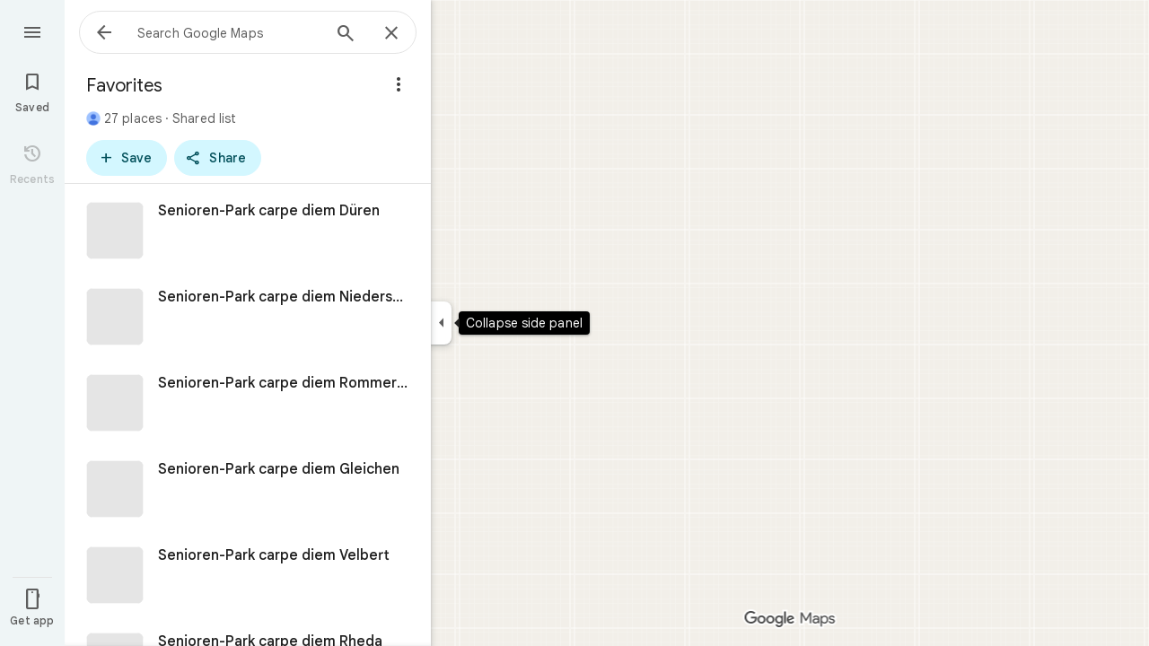

--- FILE ---
content_type: text/javascript; charset=UTF-8
request_url: https://www.google.de/maps/_/js/k=maps.m.en.QIuEoevfKhU.2021.O/ck=maps.m.wGuX6RjBrH8.L.W.O/am=yAEAkAiA/rt=j/d=1/exm=JxdeQb,LsiLPd,Q6fY6e,SuCOhe,a,b,b8h8i,cQ25Ub,ds,dw,dwi,en,enr,jF2zFd,log,lp,mmm,mo,nrw,ob,owc,per,pwd,sc,sc2,smi,smr,sp,stx,ti,uA7o6c,vd,vlg,vwr,wrc/ed=1/rs=ACT90oG2lTUuWJZmY6sz2lLBkw2B8gVQMA/m=psp?cb=M
body_size: 34261
content:
"use strict";_F_installCss(".S9kvJb{cursor:pointer;display:inline-block;pointer-events:auto;vertical-align:bottom}.fvQUnc .S9kvJb:focus{outline:none}@media screen and (forced-colors:active){.fvQUnc .S9kvJb:focus{border:1px solid transparent}}@media screen and (forced-colors:active){.fvQUnc .S9kvJb:focus{box-sizing:border-box}}.aUoQJc{display:-webkit-box;display:-webkit-flex;display:flex}.R8c4Qb{color:#1f1f1f;text-align:center;overflow:hidden;word-wrap:break-word;word-break:break-all;word-break:break-word}.pBnbFe{-webkit-box-align:center;-webkit-align-items:center;align-items:center;display:-webkit-box;display:-webkit-flex;display:flex}.iDK1Qb{white-space:pre}.lcr4fd{box-sizing:border-box;display:inline-block}.lcr4fd:hover{text-decoration:none}.XWIzE{width:18px;height:18px}.DVeyrd{background-color:#fff;border:1px solid #c7c7c7;border-radius:36px;box-sizing:border-box;color:#007b8b;cursor:inherit;height:36px;position:relative}.DVeyrd .OyjIsf{border-radius:36px}.S9kvJb:hover .DVeyrd .OyjIsf{background-color:rgba(1,79,90,0.08)}body:not(.LoJzbe) .S9kvJb:focus .DVeyrd .OyjIsf{background-color:rgba(1,79,90,0.12)}body:not(.LoJzbe) .S9kvJb:hover:focus .DVeyrd .OyjIsf{background-color:rgba(1,79,90,0.16)}.S9kvJb:active .DVeyrd .OyjIsf{background-color:rgba(1,79,90,0.12)}body:not(.LoJzbe) .NUqjXc .S9kvJb:focus .DVeyrd{border-color:#007b8b;outline:0}body:not(.LoJzbe) .NUqjXc .S9kvJb:hover:focus .DVeyrd{border-color:#007b8b}.S9kvJb:active .DVeyrd{box-shadow:0 1px 2px rgba(60,64,67,0.3),0 2px 6px 2px rgba(60,64,67,0.15)}.k17Vqe .DVeyrd{border-color:#007b8b}.k17Vqe .R8c4Qb{color:#007b8b}.k17Vqe .R8c4Qb.iDK1Qb{color:#1f1f1f}.HM1g1c,.WY7ZIb .HM1g1c.DVeyrd{background-color:#fff;border:0;box-shadow:0 1px 2px rgba(60,64,67,0.3),0 1px 3px 1px rgba(60,64,67,0.15)}.TrU0dc .HM1g1c .GMtm7c,.TrU0dc .HM1g1c .Cw1rxd,.WY7ZIb.TrU0dc .HM1g1c .GMtm7c,.WY7ZIb.TrU0dc .HM1g1c .Cw1rxd,.etWJQ .HM1g1c .GMtm7c,.etWJQ .HM1g1c .Cw1rxd{color:#1f1f1f}.S9kvJb:hover .HM1g1c .OyjIsf{background-color:rgba(31,31,31,0.08)}body:not(.LoJzbe) .S9kvJb:focus .HM1g1c .OyjIsf{background-color:rgba(31,31,31,0.12)}body:not(.LoJzbe) .S9kvJb:hover:focus .HM1g1c .OyjIsf{background-color:rgba(31,31,31,0.16)}.S9kvJb:active .HM1g1c .OyjIsf{background-color:rgba(31,31,31,0.12)}.TrU0dc .S9kvJb{padding:6px 0}.TrU0dc .DVeyrd{-webkit-box-align:center;-webkit-align-items:center;align-items:center;display:-webkit-box;display:-webkit-flex;display:flex;-webkit-box-pack:center;-webkit-justify-content:center;justify-content:center;padding:0 16px 0 12px}.TrU0dc .DVeyrd.iGMi3c{height:40px;padding:0 20px 0 16px}.TrU0dc .DVeyrd.WzscAf{padding:0 16px}.TrU0dc .EgL07d{margin:auto;position:relative}.TrU0dc .GMtm7c{vertical-align:middle;max-width:240px;white-space:nowrap;overflow:hidden;text-overflow:ellipsis;display:inline-block;color:#1f1f1f;margin-left:8px}.TrU0dc.HRm8Bc .GMtm7c,.TrU0dc.HRm8Bc .Cw1rxd{color:#fff}.TrU0dc.LMqdEc .GMtm7c,.TrU0dc.LMqdEc .Cw1rxd,.WY7ZIb.TrU0dc.LMqdEc .GMtm7c{color:#002025}.TrU0dc.LMqdEc.HRm8Bc .GMtm7c,.TrU0dc.LMqdEc.HRm8Bc .Cw1rxd{color:#fff}.TrU0dc.UiTaBc .GMtm7c,.TrU0dc.HRm8Bc.UiTaBc .GMtm7c,.WY7ZIb.TrU0dc.UiTaBc .GMtm7c,.WY7ZIb.TrU0dc.HRm8Bc.UiTaBc .GMtm7c,.TrU0dc.UiTaBc .Cw1rxd,.TrU0dc.HRm8Bc.UiTaBc .Cw1rxd{color:#8f8f8f}.TrU0dc .WzscAf .GMtm7c{margin-left:0}.TrU0dc.gvzHte{margin-right:8px}.TrU0dc.OWl6wc{margin-right:2px}.QwUHTb.TrU0dc .S9kvJb{width:100%}.QwUHTb.TrU0dc{-webkit-box-flex:1;-webkit-flex:1 1 auto;flex:1 1 auto}.QwUHTb.TrU0dc .S9kvJb{display:-webkit-box;display:-webkit-flex;display:flex}.QwUHTb.TrU0dc .DVeyrd{-webkit-box-flex:1;-webkit-flex:1 1 auto;flex:1 1 auto}.QwUHTb.TrU0dc .DVeyrd .EgL07d{margin:0}.QwUHTb.TrU0dc .GMtm7c{width:auto}.etWJQ:not(.jym1ob) .S9kvJb{min-height:48px;min-width:48px}.NUqjXc.etWJQ.k17Vqe .S9kvJb:hover .DVeyrd{border-color:#007b8b}.etWJQ .DVeyrd{margin:6px;width:36px;-webkit-box-align:center;-webkit-align-items:center;align-items:center;display:-webkit-inline-box;display:-webkit-inline-flex;display:inline-flex;-webkit-box-pack:center;-webkit-justify-content:center;justify-content:center}.etWJQ .Jw7tL{height:32px;width:32px}.etWJQ .iGMi3c{height:40px;width:40px}.etWJQ.gvzHte{margin-right:2px}.f1rWn .DVeyrd{background-color:transparent}.f1rWn .EgL07d{height:24px;width:24px}.pVUQuc .DVeyrd{border:none}.jym1ob .S9kvJb{width:100%}.jym1ob{text-align:center}.jym1ob.kdfrQc{-webkit-box-flex:1;-webkit-flex:1 1 0px;flex:1 1 0px}.EgL07d{height:18px;width:18px}html[dir=rtl] .EgL07d{-webkit-transform:scaleX(-1);transform:scaleX(-1)}.HRm8Bc:not(.UiTaBc) .Cw1rxd{color:#fff}.HRm8Bc .DVeyrd{background-color:#007b8b;border:1px solid #007b8b;color:#fff}.HRm8Bc .S9kvJb:hover .OyjIsf{background-color:rgba(255,255,255,0.08)}body:not(.LoJzbe) .HRm8Bc .S9kvJb:focus .OyjIsf{background-color:rgba(255,255,255,0.12)}body:not(.LoJzbe) .HRm8Bc .S9kvJb:hover:focus .OyjIsf{background-color:rgba(255,255,255,0.16)}.HRm8Bc .S9kvJb:active .OyjIsf{background-color:rgba(255,255,255,0.12)}.HRm8Bc .S9kvJb:hover .DVeyrd,body:not(.LoJzbe) .HRm8Bc .S9kvJb:focus .DVeyrd{box-shadow:0 1px 2px rgba(60,64,67,0.3),0 1px 3px 1px rgba(60,64,67,0.15)}.HRm8Bc .S9kvJb:active .DVeyrd{box-shadow:0 1px 2px rgba(60,64,67,0.3),0 2px 6px 2px rgba(60,64,67,0.15)}.Vxe66c .DVeyrd,.WY7ZIb.Vxe66c .DVeyrd{background-color:#fff;border:1px solid #1f1f1f;color:#1f1f1f}.WY7ZIb.Vxe66c.TrU0dc .GMtm7c{color:#1f1f1f}.Vxe66c .S9kvJb:hover .OyjIsf{background-color:rgba(31,31,31,0.08)}body:not(.LoJzbe) .Vxe66c .S9kvJb:focus .OyjIsf{background-color:rgba(31,31,31,0.12)}body:not(.LoJzbe) .Vxe66c .S9kvJb:hover:focus .OyjIsf{background-color:rgba(31,31,31,0.16)}.Vxe66c .S9kvJb:active .OyjIsf{background-color:rgba(31,31,31,0.12)}.UiTaBc .DVeyrd,.WY7ZIb.UiTaBc .DVeyrd{background-color:transparent;color:#8f8f8f;border:1px solid #e3e3e3}.UiTaBc.HRm8Bc .DVeyrd,.UiTaBc.HRm8Bc .S9kvJb:hover .DVeyrd,.UiTaBc.WY7ZIb .DVeyrd,.UiTaBc.HRm8Bc.WY7ZIb .DVeyrd,.UiTaBc.HRm8Bc.WY7ZIb .S9kvJb:hover .DVeyrd{background-color:#e3e3e3;border:1px solid #e3e3e3;color:#8f8f8f}.UiTaBc .S9kvJb:not(.fbtdCd),.UiTaBc.HRm8Bc .S9kvJb:not(.fbtdCd){pointer-events:none}.UiTaBc .fbtdCd{cursor:default}.UiTaBc .EgL07d{color:#8f8f8f}.C9yzub .S9kvJb{margin:-6px -14px -6px -4px;min-height:48px;min-width:48px;padding:6px 14px 6px 4px}.C9yzub .WY7ZIb .S9kvJb{margin:-4px -14px -4px -4px;padding:4px 14px 4px 4px}.C9yzub .DVeyrd{background:transparent;border:none;margin:0 -6px 0 0}.C9yzub .DVeyrd .OyjIsf{width:100%;height:100%;top:0;left:0}.C9yzub .S9kvJb:hover .DVeyrd .OyjIsf{background-color:rgba(31,31,31,0.08)}body:not(.LoJzbe) .C9yzub .S9kvJb:focus .DVeyrd .OyjIsf{background-color:rgba(31,31,31,0.12)}body:not(.LoJzbe) .C9yzub .S9kvJb:hover:focus .DVeyrd .OyjIsf{background-color:rgba(31,31,31,0.16)}.C9yzub .S9kvJb:active .DVeyrd .OyjIsf{background-color:rgba(31,31,31,0.12)}.LMqdEc .DVeyrd,.WY7ZIb.LMqdEc .DVeyrd{background-color:#a9dde9;border:1px solid #a9dde9;color:#002025}.DVeyrd.XdEYAf,.WY7ZIb .DVeyrd.XdEYAf{border-color:#f1e1bb;background-color:#f1e1bb;color:#50462a}.TrU0dc .DVeyrd.XdEYAf .GMtm7c,.TrU0dc .DVeyrd.XdEYAf .Cw1rxd{color:#50462a}.WY7ZIb .DVeyrd.pG4Ayf{border-color:#f9dedc;background-color:#f9dedc}.WY7ZIb .DVeyrd.drXShc{border-color:#c4eed0;background-color:#c4eed0}.DVeyrd.hRtJwd,.WY7ZIb .DVeyrd.hRtJwd{background-color:#ffdf99}.NUqjXc .DVeyrd.hRtJwd{border-color:#421f00}.WY7ZIb .DVeyrd.hRtJwd{border-color:#ffdf99}.WY7ZIb .DVeyrd.cKn5lf{border-color:#a9dde9;background-color:#a9dde9}.WY7ZIb .DVeyrd.KaEfbf,.DVeyrd.KaEfbf{background:transparent;border-color:#fff}.DVeyrd.KaEfbf .GMtm7c,.DVeyrd.KaEfbf .Cw1rxd,.WY7ZIb.TrU0dc .KaEfbf .GMtm7c{color:#fff}.S9kvJb:hover .KaEfbf .OyjIsf{background-color:rgba(255,255,255,0.08)}body:not(.LoJzbe) .S9kvJb:focus .KaEfbf .OyjIsf{background-color:rgba(255,255,255,0.12)}body:not(.LoJzbe) .S9kvJb:hover:focus .KaEfbf .OyjIsf{background-color:#(color.change(white,$alpha:0.16))}.S9kvJb:active .KaEfbf .OyjIsf{background-color:rgba(255,255,255,0.12)}.WY7ZIb.TrU0dc .S9kvJb{padding:4px 0}.WY7ZIb .DVeyrd{border-radius:40px;height:40px;background-color:#d3f7ff;border:1px solid #d3f7ff;color:#014f5a}.WY7ZIb .DVeyrd .OyjIsf{border-radius:40px}.WY7ZIb .TrU0dc .DVeyrd,.WY7ZIb .TrU0dc .DVeyrd.iGMi3c{padding:0 16px}.WY7ZIb.TrU0dc .GMtm7c{color:#014f5a}.WY7ZIb .TrU0dc .Cw1rxd{margin-left:-4px}.WY7ZIb.etWJQ .DVeyrd{margin:4px;width:40px}.WY7ZIb .R8c4Qb{color:#014f5a;margin-top:4px}.WY7ZIb.yEaq6c .DVeyrd{background-color:#f2f2f2;border:1px solid #f2f2f2;color:#1f1f1f}.WY7ZIb.yEaq6c.TrU0dc .GMtm7c{color:#1f1f1f}.yEaq6c .S9kvJb:hover .DVeyrd .OyjIsf{background-color:rgba(31,31,31,0.08)}body:not(.LoJzbe) .yEaq6c .S9kvJb:focus .DVeyrd .OyjIsf{background-color:rgba(31,31,31,0.12)}body:not(.LoJzbe) .yEaq6c .S9kvJb:hover:focus .DVeyrd .OyjIsf{background-color:rgba(31,31,31,0.16)}.yEaq6c .S9kvJb:active .DVeyrd .OyjIsf{background-color:rgba(31,31,31,0.12)}.Jriyxe .DVeyrd{background-color:unset;border:0;color:#007b8b}.Jriyxe.TrU0dc .GMtm7c{color:#007b8b}.Jriyxe .S9kvJb:hover .DVeyrd .OyjIsf{background-color:rgba(0,123,139,0.08)}body:not(.LoJzbe) .Jriyxe .S9kvJb:focus .DVeyrd .OyjIsf{background-color:rgba(0,123,139,0.12)}body:not(.LoJzbe) .Jriyxe .S9kvJb:hover:focus .DVeyrd .OyjIsf{background-color:rgba(0,123,139,0.16)}.Jriyxe .S9kvJb:active .DVeyrd .OyjIsf{background-color:rgba(0,123,139,0.12)}.vn36L .DVeyrd{background-color:unset;border:0;color:#1f1f1f}.vn36L.TrU0dc .GMtm7c{color:#1f1f1f}.vn36L .S9kvJb:hover .DVeyrd .OyjIsf{background-color:rgba(31,31,31,0.08)}body:not(.LoJzbe) .vn36L .S9kvJb:focus .DVeyrd .OyjIsf{background-color:rgba(31,31,31,0.12)}body:not(.LoJzbe) .vn36L .S9kvJb:hover:focus .DVeyrd .OyjIsf{background-color:rgba(31,31,31,0.16)}.vn36L .S9kvJb:active .DVeyrd .OyjIsf{background-color:rgba(31,31,31,0.12)}.HRm8Bc.WY7ZIb .DVeyrd{background-color:#007b8b;border:1px solid #007b8b;color:#fff}.HRm8Bc.WY7ZIb:not(.UiTaBc) .GMtm7c,.HRm8Bc.WY7ZIb:not(.UiTaBc) .Cw1rxd{color:#fff}.TFQHme{border-bottom:1px solid #e3e3e3}.TFQHme.yu5kgd{-webkit-clip-path:inset(0 0 -3px 0);clip-path:inset(0 0 -3px 0);position:relative;z-index:10}.AohhIf{border-bottom-width:8px}.ivadff{margin:0 24px}.AyRUI{-webkit-box-flex:0;-webkit-flex:none;flex:none;line-height:0;font-size:0}.yQv7Sb:not(:last-child){margin-right:8px}.M77dve{display:inline-block}.M77dve:hover{text-decoration:none}.EMmVac .M77dve{width:100%}.ckQknd .BgrMEd{border:none;border-radius:10px;height:48px;-webkit-box-pack:start;-webkit-justify-content:flex-start;justify-content:flex-start;margin:0;padding:0}.ckQknd .BgrMEd .OyjIsf{border-radius:10px}.FgeIRe{height:24px;width:24px}.BgrMEd{border-radius:6px;border:1px solid transparent;display:-webkit-box;display:-webkit-flex;display:flex;box-sizing:border-box;-webkit-box-align:center;-webkit-align-items:center;align-items:center;padding:7px 19px;margin-top:6px;margin-bottom:6px;cursor:pointer;background-color:#fff;-ms-high-contrast-adjust:none;position:relative}.BgrMEd .OyjIsf{border-radius:6px}.BgrMEd.i7qH3c{background-color:transparent}.BgrMEd.mRai6b{padding:5px 19px;margin-top:8px;margin-bottom:8px}.BgrMEd.w9wdzb{padding:0 19px}.NBKr7b{border-color:#c7c7c7}.BgrMEd.J7woib{background-color:#007b8b;color:#fff}.lcBwre{background:#fff;border:0;box-shadow:0 1px 2px rgba(60,64,67,0.3),0 1px 3px 1px rgba(60,64,67,0.15);border:1px solid #c7c7c7}.BgrMEd.cNAf6d,.M77dve:hover .BgrMEd.cNAf6d{color:#8f8f8f;border:1px solid #8f8f8f;background-color:transparent;pointer-events:none}.BgrMEd.J7woib.cNAf6d,.M77dve:hover .BgrMEd.J7woib.cNAf6d{color:#8f8f8f;background-color:#e3e3e3;border:1px solid #8f8f8f;pointer-events:none}.BgrMEd.rIupoc{border:none;height:48px;width:48px;-webkit-box-pack:center;-webkit-justify-content:center;justify-content:center;margin:0;padding:0}.BgrMEd.rIupoc .OyjIsf{border-radius:8px}body:not(.LoJzbe) .M77dve:focus .rIupoc,.BgrMEd.rIupoc:hover,.BgrMEd.rIupoc.nUxsuc{background-color:rgba(31,31,31,0.08)}.BgrMEd.rIupoc .adLyN{height:36px;width:36px;object-fit:contain}.BgrMEd.rIupoc.Zpik5d{height:24px;width:24px}.M77dve:hover .lcBwre{background:#fff;border:0;box-shadow:0 1px 2px rgba(60,64,67,0.3),0 2px 6px 2px rgba(60,64,67,0.15);border:1px solid #c7c7c7}body:not(.LoJzbe) .M77dve:focus .lcBwre{background:#fff;border:0;box-shadow:0 1px 2px rgba(60,64,67,0.3),0 2px 6px 2px rgba(60,64,67,0.15);border:1px solid #c7c7c7}.M77dve:hover .J7woib{background:#fff;border:0;box-shadow:0 1px 2px rgba(60,64,67,0.3),0 1px 3px 1px rgba(60,64,67,0.15);background-color:#007b8b;border:1px solid transparent}body:not(.LoJzbe) .M77dve:focus .J7woib{background:#fff;border:0;box-shadow:0 1px 2px rgba(60,64,67,0.3),0 1px 3px 1px rgba(60,64,67,0.15);background-color:#007b8b;border:1px solid transparent}.M77dve:active .J7woib{background:#fff;border:0;box-shadow:0 1px 2px rgba(60,64,67,0.3),0 2px 6px 2px rgba(60,64,67,0.15);background-color:#007b8b;border:1px solid transparent}body:not(.LoJzbe) .M77dve:focus .J7woib{border-color:#007b8b}.M77dve:hover .J7woib .OyjIsf{background-color:rgba(255,255,255,0.08)}body:not(.LoJzbe) .M77dve:focus .J7woib .OyjIsf{background-color:rgba(255,255,255,0.12)}body:not(.LoJzbe) .M77dve:hover:focus .J7woib .OyjIsf{background-color:rgba(255,255,255,0.16)}.M77dve:active .J7woib .OyjIsf{background-color:rgba(255,255,255,0.12)}.M77dve:hover .NBKr7b .OyjIsf{background-color:rgba(0,123,139,0.08)}body:not(.LoJzbe) .M77dve:focus .NBKr7b .OyjIsf{background-color:rgba(0,123,139,0.12)}body:not(.LoJzbe) .M77dve:hover:focus .NBKr7b .OyjIsf{background-color:rgba(0,123,139,0.16)}.M77dve:active .NBKr7b .OyjIsf{background-color:rgba(0,123,139,0.12)}.M77dve:hover .cYlvTc .OyjIsf{background-color:rgba(0,123,139,0.08)}body:not(.LoJzbe) .M77dve:focus .cYlvTc .OyjIsf{background-color:rgba(0,123,139,0.12)}body:not(.LoJzbe) .M77dve:hover:focus .cYlvTc .OyjIsf{background-color:rgba(0,123,139,0.16)}.M77dve:active .cYlvTc .OyjIsf{background-color:rgba(0,123,139,0.12)}.M77dve:hover .emILtf .OyjIsf{background-color:rgba(31,31,31,0.08)}body:not(.LoJzbe) .M77dve:focus .emILtf .OyjIsf{background-color:rgba(31,31,31,0.12)}body:not(.LoJzbe) .M77dve:hover:focus .emILtf .OyjIsf{background-color:rgba(31,31,31,0.16)}.M77dve:active .emILtf .OyjIsf{background-color:rgba(31,31,31,0.12)}.NBKr7b,.cYlvTc{color:#007b8b}body:not(.LoJzbe) .M77dve:focus .NBKr7b{border-color:#007b8b}.M77dve:active .NBKr7b{background:#fff;border:0;box-shadow:0 1px 2px rgba(60,64,67,0.3),0 2px 6px 2px rgba(60,64,67,0.15);border:1px solid #c7c7c7}.M77dve:focus{outline:none}.uTEOad{-webkit-box-pack:center;-webkit-justify-content:center;justify-content:center;width:100%}.VOgY4{margin-left:-20px}.bYkqId{margin:0 8px 0 -8px}.EMmVac{-webkit-box-flex:1;-webkit-flex:1;flex:1}.uBBlEc{display:-webkit-box;display:-webkit-flex;display:flex}.emILtf{color:#1f1f1f}.ckQknd .wNNZR{overflow:hidden;padding-inline:6px;text-overflow:ellipsis;white-space:nowrap}.j3fM2b .BgrMEd{border-radius:40px;height:40px;margin-top:4px;margin-bottom:4px;padding:0 16px}.j3fM2b .BgrMEd .OyjIsf{border-radius:40px}.j3fM2b .bYkqId{margin:0 8px 0 -4px}.j3fM2b .BgrMEd.mRai6b{border-radius:32px;height:32px;margin-top:8px;margin-bottom:8px;padding:0 12px}.j3fM2b .BgrMEd.mRai6b .OyjIsf{border-radius:32px}.j3fM2b .BgrMEd.mRai6b .bYkqId{margin:0 4px 0 -4px}.j3fM2b .BgrMEd.cNAf6d,.j3fM2b .M77dve:hover .BgrMEd.cNAf6d{color:#8f8f8f;background-color:transparent;pointer-events:none}.j3fM2b .BgrMEd.J7woib.cNAf6d,.j3fM2b .M77dve:hover .BgrMEd.J7woib.cNAf6d{background-color:#e3e3e3;border:0;pointer-events:none}.j3fM2b .VOgY4{margin-left:-17px}.e4rVHe{color:#5e5e5e}.e4rVHe.ALW0je{color:inherit}.ZkP5Je{display:inline-block}.etG2K,.G4Wk9d .ZkP5Je{color:#fff}.MW4etd{direction:inherit;margin-right:4px}.QBUL8c{background-size:14px 14px;background-image:url(//maps.gstatic.com/consumer/images/icons/2x/ic_star_rate_14.png);height:14px;width:14px;vertical-align:top;margin-top:3px;display:inline-block;-ms-high-contrast-adjust:none}.fontBodySmall .QBUL8c{margin-top:0}.kXYsCb{background-size:12px 12px;height:12px;width:12px}.fontBodySmall .kXYsCb{margin-top:2px}.vIBWLc{background-image:url(//maps.gstatic.com/consumer/images/icons/2x/ic_star_rate_half_14.png)}html[dir=rtl] .vIBWLc{-webkit-transform:scaleX(-1);transform:scaleX(-1)}.B53l4e{background-image:url(//maps.gstatic.com/consumer/images/icons/2x/ic_star_rate_empty_14.png)}.UY7F9{padding-left:4px}.mrURp{width:18px;height:18px;background-image:url(//www.gstatic.com/images/icons/material/system_gm/1x/info_gm_grey_18dp.png);background-size:cover;background-repeat:no-repeat;background-position:center;display:inline-block;vertical-align:middle;margin:-2px 0 0 3px}.G4Wk9d .mrURp{background-image:url(//www.gstatic.com/images/icons/material/system_gm/1x/info_white_18dp.png)}.IIZecd .mrURp{background-image:url(//www.gstatic.com/images/icons/material/system_gm/2x/info_gm_grey_18dp.png)}.IIZecd .G4Wk9d .mrURp{background-image:url(//www.gstatic.com/images/icons/material/system_gm/2x/info_white_18dp.png)}.fCbqBc{border-radius:50%;box-sizing:border-box;float:left;margin-left:4px;display:-webkit-box;display:-webkit-flex;display:flex;-webkit-box-align:center;-webkit-align-items:center;align-items:center;-webkit-box-pack:center;-webkit-justify-content:center;justify-content:center}.Jn12ke{background-size:cover;background-repeat:no-repeat;background-position:center}.xcEj5d{border-radius:50%}.aFRQ7d{border-radius:9px}.DKCTRb{background-color:#fff}.Rw003e{background-color:#f2f2f2}.KvcKaf{background-color:#007b8b}.WfD2Ve{background-color:#198639}.cOfsUd{background-color:#dc362e}.CyqpVb{background-color:#fff0ef}.sorm7{background-color:#b26c00}.aHiDoe{background-color:#006876}.N3gF3{background-color:#b3261e}.V2Ge4e{background-color:#146c2e}.A63FX{background-color:#945700}.ZCYTg{background-color:#006876}.XjJIub{background-color:#266772}.joPbhf{background-color:#129eaf}.HVM6cd{background-color:#6c8492}.SQSHF{background-color:#db4438}.WddjHb{background-color:#00acc1}.KmR2sf{background-color:#000}.Zrctgb{background-color:#25d366}.gcS2je{display:inline-block}.SSZtmb{vertical-align:middle;width:24px;height:24px;background-size:cover;background-repeat:no-repeat}.PbZDve{padding:0 24px;color:#1f1f1f;-webkit-box-flex:0;-webkit-flex:none;flex:none;line-height:1.5em}.PbZDve.J5ML5e{padding:0 20px}.PbZDve.KLe1Hb{white-space:pre-wrap}.PbZDve.HCU2Zd{padding:0}.PbZDve.Hrpspe{text-align:center}.PbZDve.Wb9Ccc{display:-webkit-box;display:-webkit-flex;display:flex;-webkit-box-align:center;-webkit-align-items:center;align-items:center}.cMxIxd{line-height:1em}.i7ZRqf{font-style:italic}.HlvSq,.Q5qi9e,.f2DPod,.xseR9,.VT1f5d{margin-right:4px}.xseR9 .DkEaL,.VT1f5d .DkEaL{color:inherit;text-decoration:underline}.f2DPod .DkEaL{padding:24px;margin:-24px}.JBgz1d{width:48px;height:18px}.JBgz1d.WiU6af{width:24px}.LzBcuf{height:16px;width:16px}.N4p0Ac{cursor:pointer}.N4p0Ac:hover{text-decoration:underline}.u5DVOd{white-space:pre-line}.mLuWvd{word-break:break-word}.ml-app-container .mLuWvd{padding:16px 0;margin:-16px 0}.zSdcRe{color:#1f1f1f;-webkit-box-flex:0;-webkit-flex:none;flex:none;display:-webkit-box;display:-webkit-flex;display:flex;-webkit-box-align:center;-webkit-align-items:center;align-items:center;padding:16px 24px}.zSdcRe .fCbqBc{margin-right:4px}.MyDwjd{-webkit-animation:loading-animation 1.5s linear 0s infinite normal;animation:loading-animation 1.5s linear 0s infinite normal;background:#1f1f1f}@-webkit-keyframes loading-animation{0%{opacity:.07}50%{opacity:.12}100%{opacity:.07}}@keyframes loading-animation{0%{opacity:.07}50%{opacity:.12}100%{opacity:.07}}.Qks6r{margin:0 8px 0 -8px}.hMGq3e{display:inline-block}.hMGq3e:hover{text-decoration:none}.v0Yr9c{height:24px;width:24px}.rQK4Be{display:-webkit-box;display:-webkit-flex;display:flex;box-sizing:border-box;-webkit-box-align:center;-webkit-align-items:center;align-items:center;cursor:pointer;background-color:#fff;-ms-high-contrast-adjust:none;position:relative;border:none;height:48px;width:48px;-webkit-box-pack:center;-webkit-justify-content:center;justify-content:center}body:not(.LoJzbe) .hMGq3e:focus .rQK4Be,.rQK4Be:hover,.rQK4Be.YAJih{background-color:rgba(31,31,31,0.08);border-radius:8px}body:not(.LoJzbe) .hMGq3e:focus .rQK4Be .VJPzy,.rQK4Be:hover .VJPzy,.rQK4Be.YAJih .VJPzy{visibility:visible}.rQK4Be .BDvdJf{height:36px;width:36px;object-fit:contain}.rQK4Be .f7B3Cb{height:24px;width:24px}.hMGq3e:focus{outline:none}.VJPzy{position:absolute;top:26px;left:26px;background-color:#fff;border-radius:8px;width:24px;height:24px;display:-webkit-box;display:-webkit-flex;display:flex;-webkit-box-align:center;-webkit-align-items:center;align-items:center;-webkit-box-pack:center;-webkit-justify-content:center;justify-content:center;z-index:1;visibility:hidden}.kPvgOb{color:#1f1f1f;-webkit-box-flex:1;-webkit-flex:auto;flex:auto}.wr8z1 .kPvgOb{-webkit-box-flex:0;-webkit-flex:none;flex:none}.wr8z1{-webkit-box-pack:center;-webkit-justify-content:center;justify-content:center}.Dx2c3c{cursor:pointer;margin:-14px -15px -16px;padding:14px 15px 16px;position:relative;-webkit-box-flex:0;-webkit-flex:none;flex:none}.S6XDqf{float:right;margin-left:6px;margin-right:6px}.RzyQj{color:#5e5e5e;float:right}.Lv3nje.zSdcRe{padding-bottom:4px;padding-top:4px}.khNiZc{color:#b26c00}.kDoRK{color:#dc362e}.QRdHje{text-align:center}.oqYuXb{margin:0 auto;max-width:200px}.XiTLNb{width:124px;height:124px;margin:0 auto;background-size:cover}.XgtTzb{background-image:url(//maps.gstatic.com/tactile/pane/no-place-list.svg)}.DaGQde{color:#1f1f1f;margin-top:1.5em;margin-bottom:.5em}.hFYood{color:#5e5e5e}.jjDIi{display:block;-webkit-box-flex:0;-webkit-flex:none;flex:none}.cZ5Qmf{-webkit-box-align:center;-webkit-align-items:center;align-items:center;display:-webkit-box;display:-webkit-flex;display:flex;height:56px;-webkit-box-pack:justify;-webkit-justify-content:space-between;justify-content:space-between;padding:0 24px}.eAjzJe{-webkit-align-content:center;align-content:center;background:#f2f2f2;border-radius:18px;display:-webkit-box;display:-webkit-flex;display:flex;-webkit-flex-wrap:wrap;flex-wrap:wrap;height:36px;padding-left:4px;position:relative;width:100%}.yXp2o{color:#1f1f1f;width:calc(100% - 48px)}.lpIuab .yXp2o{width:calc(100% - 72px)}.yXp2o:-ms-input-placeholder{color:#8f8f8f}.fvQUnc .yXp2o{outline:none}.yGAZrf{color:#5e5e5e;left:40px;max-width:calc(100% - 48px);overflow:hidden;pointer-events:none;position:absolute;text-overflow:ellipsis;top:50%;-webkit-transform:translateY(-50%);transform:translateY(-50%);white-space:nowrap}.tZeGic{display:-webkit-box;display:-webkit-flex;display:flex;-webkit-flex-wrap:wrap;flex-wrap:wrap;height:36px;place-content:center;width:36px}.JK3wPd{color:#1f1f1f}.STHHzd{display:-webkit-box;display:-webkit-flex;display:flex}.zXsXqd{cursor:pointer;color:#1f1f1f;height:36px;width:36px}.zXsXqd:hover,.zXsXqd:active,.zXsXqd:focus{color:#007b8b}.jLRWVd{padding-top:4px}.Auzmk{-webkit-align-self:center;align-self:center;height:18px;width:18px}.pktOgc{color:#007b8b;cursor:pointer;margin-left:12px;min-height:48px;min-width:48px}.qdobhc{background-color:#fff;padding:8px 0;position:absolute;width:100%;z-index:2}.qdobhc.Ddxwv{border:0;box-shadow:0 1px 2px rgba(60,64,67,0.3),0 1px 3px 1px rgba(60,64,67,0.15)}@media only screen and (max-width:408px){.qdobhc{margin:0 2vw;width:calc(100% - 4vw)}}.PUtLdf .qdobhc{display:none}.A7DjBf:hover{background-color:rgba(31,31,31,0.08);cursor:pointer}.Snbnqb{background-color:rgba(31,31,31,0.08)}@media screen and (forced-colors:active){.Snbnqb{outline:3px solid transparent}}.Etkrnc .BsJqK:is(.iSS9if) .BgrMEd{background-color:inherit}.Etkrnc .BsJqK:hover:not(:is(.iSS9if)) .BgrMEd{background-color:inherit}.Etkrnc .BsJqK:is(.iSS9if) .Tpthec{background:inherit}.Etkrnc .BsJqK:hover:is(.iSS9if) .Tpthec{background:#fff}.Etkrnc .BsJqK:is(.iSS9if) .Tpthec:focus{background:#fff}.Etkrnc .kiXRrd .M77dve:hover:not(:has(.XXUFje .S9kvJb:hover)) .OyjIsf{background-color:rgba(31,31,31,0.08)}.Etkrnc .kiXRrd .M77dve:active .OyjIsf{background-color:rgba(31,31,31,0.12)}.Etkrnc .kiXRrd .M77dve:hover:focus .OyjIsf{background-color:rgba(31,31,31,0.16)}.Etkrnc .XXUFje{left:-8px;top:-8px;visibility:hidden}.Etkrnc .BsJqK:hover:has(.XXUFje .S9kvJb:hover) .X7m7Ff,.Etkrnc .BsJqK:focus:has(.XXUFje .S9kvJb:focus) .X7m7Ff,.Etkrnc .BsJqK:hover:focus:has(.XXUFje .S9kvJb:hover:focus) .X7m7Ff{visibility:hidden}.Etkrnc .BsJqK:focus .XXUFje,.Etkrnc .BsJqK:hover .XXUFje,.Etkrnc .BsJqK:focus-within .XXUFje,.Etkrnc .TZCpfc .XXUFje{visibility:visible}body:not(.LoJzbe) .Etkrnc .BsJqK .XXUFje .S9kvJb:focus .DVeyrd{outline:2px solid #007b8b}sentinel{}");
this._=this._||{};(function(_){var window=this;
try{
_.IXb=function(){_.zh();return"localGuidesYellow"};_.JXb=function(a,b){return _.u(a,1,b)};_.KXb=function(a,b){return _.u(a,2,b)};_.xK=function(a,b){return _.u(a,3,b)};_.LXb=function(a,b){return _.z(a,5,b)};_.MXb=function(a,b){return _.u(a,10,b)};_.NXb=function(a,b){return _.z(a,14,b)};_.yK=function(a,b){return _.z(a,39,b)};
_.zK=class extends _.t{constructor(a){super(a)}Le(a){return _.tg(this,_.$J,35,a)}Dg(){return _.jj(this,35)}hasIcon(){return _.E(this,_.$J,35)}yb(){return _.C(this,2)}H(){return _.I(this,2)}getType(){return _.y(this,4)}Eb(a){return _.G(this,4,a)}Yc(){return _.Vi(this,4)}gz(){return _.J(this,9)}xc(){return _.C(this,18)}Jc(a){return _.u(this,18,a)}getUrl(){return _.C(this,28)}Sc(){return _.J(this,29)}ye(a){return _.z(this,29,a)}setSize(a){return _.G(this,31,a)}};var OXb,PXb,QXb,RXb,SXb,TXb;
_.AK=function(a,b){var c=b.getType();a.open("div","zqapib");c=(c===0?"TrU0dc ":"")+(c===1||c===5||c===2||c===4?"etWJQ ":"")+(c===5||c===4?"pVUQuc ":"")+(c===5?"f1rWn ":"")+(c===2?"jym1ob ":"");switch(_.y(b,43)){case 1:c+="HRm8Bc ";break;case 5:c+="Vxe66c ";break;case 2:c+="yEaq6c ";break;case 3:c+="Jriyxe ";break;case 4:c+="vn36L "}c+=_.J(b,20)?"pBnbFe ":"";c+=_.J(b,16)?"kdfrQc ":"";c+=_.y(b,8)===1?"gvzHte ":"";c+=_.y(b,8)===2?"OWl6wc ":"";c+=b.Sc()?"UiTaBc ":"";c+=_.J(b,7)?"k17Vqe ":"";c+=_.J(b,
11)?"LMqdEc ":"";c+=_.J(b,14)?"QwUHTb ":"";c+=_.J(b,15)?"Hk4XGb ":"";c+=_.J(b,39)?"WY7ZIb":"NUqjXc";a.na("class",c);a.W();b.getUrl()?(c=_.PH(d=>{_.J(b,37)&&d.na("attributionsrc",b.getUrl());_.J(b,25)&&d.na("data-click-track-direct","true");b.Sc()&&d.na("aria-disabled","true");d.na("href",_.jq(b.getUrl()))}),a.wa("VLgwc"),OXb(a,"a",b,"lcr4fd",c)):(c=_.PH(d=>{!_.J(b,32)&&b.Sc()&&d.na("disabled","disabled")}),a.wa("uqNtNb"),OXb(a,"button",b,void 0,c));a.Aa();a.Ua()};
OXb=function(a,b,c,d,e){let f="";f+="S9kvJb";f+=" ";f+=c.H()||_.y(c,8)!==2?"":"aUoQJc ";const g=f+=_.J(c,32)?"fbtdCd ":"",h=_.y(c,21)===1;a.open(_.oK(b),"MqiEl");_.QH(a,_.nI(_.nq("class",d,g)));a.na("jsaction",_.C(c,3)+";keydown:"+_.C(c,3)+";mouseover:"+_.C(c,3)+";mouseout:"+_.C(c,3)+";"+(_.J(c,5)?"focus:pane.focusTooltip;blur:pane.blurTooltip":""));_.I(c,22)&&a.na("aria-controls",_.C(c,22));_.Lj(c,17)&&a.na("aria-expanded",_.J(c,17)?"true":"false");a.na("aria-label",c.xc());!h&&_.Lj(c,11)&&a.na("aria-pressed",
_.J(c,11)?"true":"false");h&&_.Lj(c,11)&&a.na("aria-selected",_.J(c,11)?"true":"false");_.J(c,5)&&(a.na("data-tooltip",c.xc()),a.na("data-tooltip-alignment",_.J(c,44)?"tc,bc":"bc,tc"),a.na("data-tooltip-offset","0,0"));_.I(c,13)&&a.na("data-value",_.C(c,13));h&&a.na("role","tab");_.J(c,23)&&a.na("tabindex","-1");_.N(c,_.rK,26)&&a.na("jslog",_.N(c,_.rK,26).H()+";"+(c.Sc()?"":"track:click;")+"mutable:true;"+_.nK(_.N(c,_.rK,26).getMetadata()));e!=null&&_.QH(a,_.nI(e));a.W();a.open("span","KLaXub");a.na("class",
"DVeyrd "+(c.gz()?"HM1g1c ":"")+(_.y(c,31)===1?"Jw7tL ":"")+(_.y(c,31)===2?"iGMi3c ":"")+(_.C(c,10)===_.Uu(_.zh())?"pG4Ayf ":"")+(_.C(c,10)===_.Xu(_.zh())?"drXShc ":"")+(_.C(c,10)===_.Vu(_.zh())?"hRtJwd ":"")+(_.C(c,10)===_.Su(_.zh())?"cKn5lf ":"")+(_.C(c,10)===_.Lu(_.zh())?"KaEfbf ":"")+(_.C(c,10)===_.IXb()?"XdEYAf ":"")+(_.C(c,1)||_.N(c,_.$J,35)?"":"WzscAf"));a.W();_.J(c,42)||(c.gz()?(a.wa("CojVwe"),_.uK(a,!1)):(a.wa("o8TbJe"),_.uK(a,!0)),a.Aa());b=_.N(c,_.$J,35);d=c.getType();_.J(c,27)?(a.open("div",
"sh3OYd"),a.oa(PXb||(PXb=["class","Cw1rxd"])),a.W(),a.wa("Jc16zb"),_.vK(a,"XWIzE"),a.Aa(),a.close()):b?(a.wa("fr0BIc"),_.mK(a,"Cw1rxd",void 0,void 0,void 0,void 0,_.VJ(b),void 0,_.YJ(b),void 0,_.Qk(b,5),void 0,_.Ai(b,8)?_.L(b,8):d===5?24:18),a.Aa()):_.I(c,1)&&(a.open("img","VsTxtc"),a.oa(QXb||(QXb="class EgL07d aria-hidden true draggable false".split(" "))),a.na("alt",c.yb()),a.na("src",_.kq(_.C(c,1))),a.W(),a.close());d===0&&(a.open("span","z3FmOb"),a.oa(RXb||(RXb=["class","GMtm7c fontTitleSmall"])),
a.W(),a.wa("f5kjP"),_.DI(a,c.yb()),a.Aa(),a.close());a.close();d===2&&(a.open("div","o3GQ1b"),a.oa(SXb||(SXb=["class","R8c4Qb fontLabelMedium"])),a.W(),a.wa("BFf23b"),_.DI(a,c.yb()),a.Aa(),a.close());_.C(c,19)&&(a.open("div","E52d3"),a.oa(TXb||(TXb=["class","R8c4Qb iDK1Qb fontLabelMedium","aria-hidden","true"])),a.W(),a.wa("lmxGQc"),_.DI(a,_.C(c,19)),a.Aa(),a.close());a.Ua()};
}catch(e){_._DumpException(e)}
try{
var Ncd,Jcd,Kcd;_.BS=function(a,b=!0){Jcd||(Jcd=new _.Lg(1),_.cRa(Jcd,1));var c=Jcd;c.hb=b!=c.ub;_.bRa(Jcd,b?1:0);return Jcd.format(a)};_.CS=function(a){Kcd||(Kcd=new _.Lg(1));return Kcd.format(a)};_.Lcd=class extends _.t{constructor(a){super(a)}};_.DS=function(){var a=_.qr();return _.J(a,14)};_.Mcd=function(a){return _.C(a,1)};_.ES=class extends _.t{constructor(a){super(a)}};Ncd=class extends _.t{constructor(a){super(a)}};_.Ocd=function(a){return _.x(a,Ncd,1)};
_.GS=class extends _.t{constructor(a){super(a)}Kc(){return _.N(this,Ncd,1)}};Jcd=null;Kcd=null;
}catch(e){_._DumpException(e)}
try{
var qgd=function(a,b={}){b.inset&&_.z(a,1,!0);b.v0a&&_.B(a,2,b.v0a);b.cba&&_.z(a,3,!0);b.Ep&&_.z(a,4,b.Ep)},rgd=class extends _.t{constructor(a){super(a)}};var sgd=function(a,b){b=b.context;a.open("div","EAXbE");a.na("class","TFQHme "+(_.J(b,3)?"AohhIf ":"")+(_.J(b,1)&&!_.Ai(b,2)?"ivadff ":"")+(_.J(b,4)?"yu5kgd":""));_.Ai(b,2)&&a.na("style","margin-left:"+_.lq(_.L(b,2))+"px; margin-right:"+_.lq(_.L(b,2))+"px;");a.W();a.Ua()};sgd.Hb=_.Tp;_.eT=class extends _.WK{constructor(a){super(_.hK(a,"divider-gm2",sgd),new rgd);this.Ep=null}render(a,b={}){const c=this.context;_.ic(c);qgd(c,b);this.Ep!==null&&_.z(this.context,4,this.Ep);this.qb(a)}};
}catch(e){_._DumpException(e)}
try{
var ugd=function(a,b){b=b.size;a.open("div","llHhDc");a.oa(tgd||(tgd=["class","AyRUI","aria-hidden","true"]));a.na("style","height:"+_.lq(b)+"px");a.W();a.text("\u00a0 ");a.Ua()};ugd.Hb=_.Tp;var tgd;_.fT=class extends _.WK{constructor(a){super(_.gK(a,"padding",ugd),{size:0})}render(a,b){this.context.size=a;this.qb(b)}};
}catch(e){_._DumpException(e)}
try{
_.Bgd=function(a){return _.C(a,2)};_.hT=class extends _.WK{focus(){const a=this.V();a&&a.focus()}V(){return this.element()}};
}catch(e){_._DumpException(e)}
try{
var Cgd=function(a,b){_.AK(a,b.context)};Cgd.Hb=_.Tp;_.iT=function(a,b,{click:c,xv:d,Ot:e,Tn:f}){b.Pa(a.action,"click",null,g=>{a.context.Sc()||c(g)});d&&b.Pa(a.action,"ptrin",null,g=>{d(g)});e&&b.Pa(a.action,"ptrout",null,g=>{e(g)});f&&b.Pa(a.action,"keydown",null,(g,h)=>{a.context.Sc()||f(h,g)})};
_.jT=class extends _.hT{constructor(a){super(_.hK(a,"action-chip",Cgd),new _.zK);this.action=_.LK();this.button=this.Pv=null}render(a,b,c={}){const d=new _.zK;_.KXb(d,a);_.u(d,13,c.CGe||a);d.Jc(c.ariaLabel||a);c.action&&(this.action=c.action);_.xK(d,_.wK(this.action));if(c.Kg&&c.Kg.U()){var e=c.Kg.getUrl();_.u(d,28,e);e=_.GJ(c.Kg.getUrl());_.z(d,37,e)}d.Eb(c.type||0);c.Pn&&_.G(d,43,c.Pn);a=c.Mj===void 0&&c.type===1&&a?!0:!!c.Mj;_.LXb(d,a);_.z(d,32,!!c.Lqa&&a);_.z(d,44,!!c.AJe);_.z(d,7,!!c.zBa);_.z(d,
9,!!c.elevation);_.z(d,42,!!c.AJb);_.NXb(d,!!c.stretch);_.z(d,20,!!c.KFe);d.ye(!!c.disabled);c.size&&d.setSize(c.size);c.icon?d.Le(_.bK(c.icon)):c.Lf&&_.JXb(d,c.Lf);c.Dk&&_.z(d,27,!0);c.cH&&_.u(d,19,c.cH);_.z(d,16,c.NYa!==void 0?c.NYa:!0);_.z(d,15,!!c.THe);c.mw!==void 0&&_.z(d,17,c.mw);c.uv&&_.G(d,8,c.uv);c.Iz&&_.MXb(d,c.Iz);c.role&&_.G(d,21,c.role);c.BE&&_.u(d,22,c.BE);c.selected&&_.z(d,11,c.selected);c.UXa&&c.role===1&&_.z(d,23,c.UXa);_.yK(d,!!c.kc);_.z(d,25,!!c.qEb);c.Ab&&(a=_.F(d,_.rK,26),_.GK(a,
c.Ab,c.Kg));_.Nb(this.context,d);this.qb(b);return!0}H(a){this.Pv=a;this.button=_.jp("BUTTON",a)[0]||null}Oo(a,b){a=b.node();a instanceof HTMLAnchorElement&&_.zJ(a)}focus(a){this.Ck()||super.focus(a)}V(){return this.button}Ck(){return _.fg(this.Pv,document.activeElement)}};
}catch(e){_._DumpException(e)}
try{
_.Dgd=class extends _.t{constructor(a){super(a)}getUrl(){return _.C(this,1)}H(){return _.y(this,2)}};_.kT=function(a,b){return _.u(a,1,b)};_.Egd=function(a,b){return _.u(a,15,b)};
_.mT=class extends _.t{constructor(a){super(a)}Dg(){return _.Fk(this,_.lT)}yb(){return _.C(this,1)}H(){return _.I(this,1)}U(){return _.fl(this,_.Dgd,24,_.lT)}getType(){return _.y(this,4,3)}Eb(a){return _.G(this,4,a)}Yc(){return _.Vi(this,4)}setSize(a){return _.G(this,5,a)}xc(){return _.C(this,11)}Jc(a){return _.u(this,11,a)}gN(){return _.Lj(this,12)}Gf(){return _.I(this,13)}getUrl(){return _.C(this,15)}Sc(){return _.J(this,21)}ye(a){return _.z(this,21,a)}};_.lT=[7,24];var Fgd,Hgd;
_.Ggd=function(a,b){a.open("div","YoZ4j");a.na("class",(_.J(b,23)?"j3fM2b ":"")+(_.J(b,8)?"EMmVac ":"")+(_.J(b,6)?"uBBlEc ":"")+(_.J(b,12)?"yQv7Sb ":"")+(_.J(b,22)?"ckQknd ":""));a.W();const c=_.C(b,13)?";focus:pane.focusTooltip;blur:pane.blurTooltip":"";if(b.getUrl()){var d=_.PH(e=>{b.Sc()&&e.na("aria-disabled","true");e.na("href",_.jq(b.getUrl()));e.na("jsaction",c);e.na("target","_blank")});a.wa("TCleZc");Fgd(a,"a",b,d)}else d=_.PH(e=>{b.Sc()&&e.na("disabled","disabled");e.na("jsaction",_.C(b,
3)+c)}),a.wa("SG7Jyb"),Fgd(a,"button",b,d);a.Aa();a.Ua()};
Fgd=function(a,b,c,d){a.open(_.oK(b),"lexfZe");a.na("class","M77dve "+(_.J(c,6)?"uBBlEc":""));c.Sc()&&_.QH(a,_.nI("cNAf6d"));_.I(c,17)&&a.na("aria-controls",_.C(c,17));_.Lj(c,16)&&a.na("aria-expanded",_.J(c,16)?"true":"false");a.na("aria-label",c.xc());c.Gf()&&a.na("data-tooltip",_.C(c,13));_.N(c,_.rK,18)&&a.na("jslog",_.N(c,_.rK,18).H()+";"+(c.Sc()?"":"track:click;")+"mutable:true;"+_.nK(_.N(c,_.rK,18).getMetadata()));d!=null&&_.QH(a,_.nI(d));a.W();a.open("div","YtnxYb");a.na("class","BgrMEd "+(_.J(c,
14)?"i7qH3c ":"")+(_.y(c,5,1)===2?"mRai6b ":"")+(_.y(c,5,1)===3?"w9wdzb ":"")+(c.getType()===1?"J7woib ":"")+(c.getType()===2?"NBKr7b ":"")+(c.getType()===3?"cYlvTc ":"")+(c.getType()===4?"rIupoc ":"")+(_.J(c,8)?"uTEOad ":"")+(_.J(c,9)?"lcBwre ":"")+(_.J(c,10)?"VOgY4 ":"")+(_.y(c,19)===1?"emILtf ":"")+(c.Sc()?"cNAf6d ":"")+(_.J(c,27)?"nUxsuc":""));a.W();a.wa("YnO2Sd");_.uK(a,!0);a.Aa();_.gl(c,7,_.lT)!=null?(a.wa("yLf1yf"),_.mK(a,_.Ai(c,25)?"":"bYkqId",void 0,void 0,void 0,void 0,_.el(c,7,_.lT),void 0,
void 0,void 0,c.Sc()?_.eZa(_.zh()):_.I(c,20)?_.C(c,20):_.Ru(_.zh()),void 0,_.Ai(c,25)?_.L(c,25):18),a.Aa()):_.Bk(c,_.Dgd,24,_.lT)?(a.open("img","HL13Vd"),a.oa(Hgd||(Hgd=["alt",""])),a.na("class",(c?.U()?.H()===2?"adLyN":"")+" "+(c?.U()?.H()===1?"Zpik5d":"")),a.na("src",_.kq(c?.U()?.getUrl()??"")),a.W(),a.close()):_.J(c,26)&&(a.wa("QL5xQb"),_.vK(a,"FgeIRe"),a.Aa());c.H()&&(a.open("span","qgKiCc"),a.na("class","wNNZR "+(_.J(c,22)?"fontTitleLarge":"fontTitleSmall")),a.W(),a.wa("Dmlm8"),_.DI(a,c.yb()),
a.Aa(),a.close());a.close();a.Ua()};
}catch(e){_._DumpException(e)}
try{
var Jgd;_.Igd=function(a){return _.Kk(a,_.Hm,1,_.tAa)};Jgd=function(a,b){_.Ggd(a,b.context)};Jgd.Hb=_.Tp;
_.nT=class extends _.WK{constructor(a){super(_.hK(a,"buttongm2",Jgd),new _.mT);this.action=_.LK()}render(a,b,c={},d){const e=new _.mT;_.z(e,23,!!c.kc);a&&_.kT(e,a);c.icon&&(_.sl(e,7,_.lT,c.icon.Lb),c.icon.color&&_.u(e,20,c.icon.color),c.icon.size&&_.B(e,25,c.icon.size));e.Eb(c.type||3);e.setSize(c.size||1);_.G(e,19,c.Ni||0);_.z(e,9,!!c.iR);_.z(e,8,!!c.KL);_.z(e,6,!!c.RKe);_.z(e,10,!!c.rB);e.ye(!!c.disabled);e.getType()!==1&&c.transparent&&_.z(e,14,!0);c.ariaLabel?e.Jc(c.ariaLabel):a&&e.Jc(a);_.z(e,
12,!!c.marginRight);c.Ee&&_.u(e,13,c.Ee);c.ariaExpanded!==void 0&&_.z(e,16,c.ariaExpanded);c.BE&&_.u(e,17,c.BE);_.z(e,22,!!c.wqa);_.u(e,3,_.wK(this.action));c.Kg&&c.Kg.U()&&_.Egd(e,c.Kg.getUrl());d&&_.GK(_.F(e,_.rK,18),d,c.Kg);c.Lf&&(a=_.Ik(e,_.Dgd,24,_.lT),_.u(a,1,c.Lf.url),a=_.Ik(e,_.Dgd,24,_.lT),_.G(a,2,c.Lf.BK));_.z(e,27,!!c.selected);_.z(e,26,!!c.O6);_.Nb(this.context,e);this.qb(b);return!!d}N(a,{click:b}){a.Pa(this.action,"click",null,c=>{this.context.Sc()||b(c)})}Oo(a,b){a=b.node();a instanceof
HTMLAnchorElement&&_.zJ(a)}};
}catch(e){_._DumpException(e)}
try{
var Lgd,Ngd,Ogd,Pgd,Qgd,Mgd;_.Kgd=function(a){return _.C(a,2)};Lgd=class extends _.t{constructor(a){super(a)}getState(){return _.C(this,6)}Bj(a){return _.u(this,6,a)}};_.oT=function(a){return _.x(a,Lgd,83)};
_.pT=function(a,b,c,d,e,f,g,h,l,m,n,p,r){e=e===void 0?"":e;g=g===void 0?!1:g;h=h===void 0?!1:h;l=l===void 0?!1:l;m=m===void 0?!1:m;n=n===void 0?!1:n;let v="";v+="e4rVHe";v+=" ";v+=(p===void 0?0:p)?"ALW0je ":"";const A=v+=(f===void 0?0:f)?"fontBodySmall":"fontBodyMedium";b.open("span","K5VOIc");_.QH(b,_.nI(_.nq("class",r,A)));b.W();if(c<.25&&e==="")b.wa("B4YHrf"),_.RH(b,Mgd,null,a),b.Aa();else{b.open("span","l3BMpf");b.oa(Ngd||(Ngd=["role","img"]));b.na("class","ZkP5Je"+(g?" etG2K":h?" SwaGS":""));
a=(d?d:""+c)+" stars";e&&(a=a+" "+(e+" Reviews"));b.na("aria-label",a);b.W();d&&(b.open("span","GYmuS"),b.oa(Ogd||(Ogd=["class","MW4etd","aria-hidden","true"])),b.W(),b.wa("k5eBge"),_.DI(b,d),b.Aa(),b.close());if(m)b.open("div","QMK6re"),b.na("class","QBUL8c "+(l?"kXYsCb":"")),b.W(),b.close();else for(d=0;d<5;d++)a=d,b.hc(a),b.open("div",void 0),b.na("class","QBUL8c "+(c<a+.75&&c>=a+.25?"vIBWLc ":"")+(c<a+.25?"B53l4e ":"")+(l?"kXYsCb":"")),b.W(),b.jc(),b.close();e&&(b.open("span","NzJJZe"),b.oa(Pgd||
(Pgd=["class","UY7F9","aria-hidden","true"])),b.W(),b.wa("GCDWe"),_.DI(b,"("+e+")"),b.Aa(),b.close());n&&(b.open("span","Kgl54d"),b.oa(Qgd||(Qgd=["class","mrURp","role","img"])),b.na("aria-label","Learn more about legal disclosure regarding public reviews on Google Maps"),b.W(),b.close());b.close()}b.Ua()};Mgd=function(){return"No reviews"};
}catch(e){_._DumpException(e)}
try{
_.Nhd=function(a){if(_.lB(a))return!0;var b=_.wd(a);a=b[3]||"";b=b[5]||"";return a==="maps.gstatic.com"&&b.startsWith("/mapfiles/")||a==="streetviewpixels-pa.googleapis.com"?!0:!1};
}catch(e){_._DumpException(e)}
try{
_.ET=function(a){return _.Ik(a,_.$J,7,_.DT)};_.FT=function(a,b){return _.G(a,8,b)};_.GT=class extends _.t{constructor(a){super(a)}ah(a){return _.u(this,5,a)}setSize(a){return _.G(this,6,a)}};_.GT.prototype.H=_.aa(501);_.DT=[1,2,3,7];
}catch(e){_._DumpException(e)}
try{
var Cid=class extends _.t{constructor(a){super(a)}getUrl(){return _.C(this,1)}setSize(a){return _.G(this,2,a)}},Did,Eid,Fid,Gid,Jid,Kid,Lid,Mid;_.GT.prototype.H=_.ba(501,function(){return _.Kk(this,Cid,2,_.DT)});_.HT=class extends _.t{constructor(a){super(a)}nb(){return _.C(this,4)}};Did=function(){_.zh();return"whatsApp"};Eid=function(){_.zh();return"twitter"};Fid=function(){_.zh();return"listItemTypePlaceList"};Gid=function(){_.zh();return"listItemTypeMap"};_.Hid=function(){_.zh();return"categoricalShortcutHotel"};
_.Iid=function(){_.zh();return"categoricalShortcutGeneral"};Jid=class extends _.t{constructor(a){super(a)}};_.IT=function(a,b){_.u(a,1,b)};Kid=class extends _.t{constructor(a){super(a)}};_.JT=function(a){return _.Ik(a,Cid,2,_.DT)};_.KT=function(a,b){return _.z(a,4,b)};
_.LT=function(a,b,c){let d="";d+="fCbqBc";if(_.I(b,5)){var e=_.C(b,5);switch(_.Wd(e)?e.toString():e){case _.zh().hf():d+=" ";d+="DKCTRb";break;case _.Ju(_.zh()):d+=" ";d+="Rw003e";break;case _.iZa(_.zh()):d+=" ";d+="KvcKaf";break;case _.hZa(_.zh()):d+=" ";d+="WfD2Ve";break;case _.Iu(_.zh()):d+=" ";d+="cOfsUd";break;case _.CWb(_.zh()):d+=" ";d+="CyqpVb";break;case _.Hu(_.zh()):d+=" ";d+="sorm7";break;case _.Su(_.zh()):d+=" ";d+="XjJIub";break;case _.Tu(_.zh()):d+=" ";d+="aHiDoe";break;case _.Uu(_.zh()):d+=
" ";d+="N3gF3";break;case _.Vu(_.zh()):d+=" ";d+="A63FX";break;case _.Xu(_.zh()):d+=" ";d+="V2Ge4e";break;case _.Yu(_.zh()):d+=" ";d+="ZCYTg";break;case _.Iid():d+=" ";d+="HVM6cd";break;case _.Hid():d+=" ";d+="joPbhf";break;case Gid():d+=" ";d+="SQSHF";break;case Fid():d+=" ";d+="WddjHb";break;case Eid():d+=" ";d+="KmR2sf";break;case Did():d+=" ",d+="Zrctgb"}}const f=d;e=_.y(b,6,36)+"px";let g="";g+="width:";g+=_.lq(e);g+="; height:";g+=_.lq(e);g+=";";const h=(0,_.dq)(g);a.open("div","UOu9dc");a.oa(Lid||
(Lid=["aria-hidden","true"]));_.QH(a,_.nI(_.nq("class",c,f)));_.QH(a,_.nI(_.nq("style",void 0,h)));a.W();if(c=_.fl(b,_.$J,7,_.DT))a.wa("vV1lld"),_.mK(a,void 0,void 0,void 0,void 0,void 0,_.VJ(c)||_.UJ(c),void 0,_.YJ(c),void 0,c.Jh(),void 0,_.y(b,8)!==0?_.y(b,8):_.y(b,6,36)),a.Aa();_.Bk(b,Cid,2,_.DT)&&(c=b.H(),_.Vi(c,2)&&(e=b.H(),e=_.y(e,2)+"px"),a.open("img","Ar8Rfd"),a.oa(Mid||(Mid=["alt",""])),a.na("class","Jn12ke "+(_.J(b,4,!0)?"xcEj5d":"")+" "+(_.J(b,9)?"aFRQ7d":"")),a.na("src",_.kq(b.H().getUrl())),
a.na("style","width:"+_.lq(e)+"; height:"+_.lq(e)),a.W(),a.close());_.Bk(b,Kid,1,_.DT)&&(a.open("div","W4Mled"),e=a.na,c=_.Kk(b,Kid,1,_.DT),c=_.C(c,1),e.call(a,"class",c),a.W(),a.close());_.Bk(b,Jid,3,_.DT)&&(a.open("div","n2LDyd"),e=a.na,b=_.Kk(b,Jid,3,_.DT),b=_.C(b,1),e.call(a,"class",b),a.W(),a.close());a.Ua()};
}catch(e){_._DumpException(e)}
try{
var Nid,Oid,Qid;_.Pid=function(a,b,c,d,e){c=c===void 0?-1:c;d=d===void 0?!1:d;a.open("span","DRlWae");e!=null&&_.QH(a,_.nI(e));a.W();b.Te()&&(e=_.OH(f=>{f.open("span","OFr38");f.oa(Nid||(Nid=["class","gcS2je SSZtmb"]));f.na("style","background-image:url("+_.kq(b.Te())+")");f.W();f.close()}),a.wa("MKDq8d"),Oid(a,b,c,d,e),a.Aa());_.qBb(b)&&(e=_.OH(f=>{f.wa("nHYbq");_.DI(f,b.H());f.Aa()}),a.wa("nCX0Ee"),Oid(a,b,c,d,e),a.Aa());a.Ua()};
Oid=function(a,b,c,d,e){var f=f===void 0?!1:f;a.open("a","sZ1npb");a.oa(Qid||(Qid=["class","DkEaL","rel","noopener"]));_.qBb(b)&&(a.na("aria-label",b.H()),f&&a.na("data-tooltip",b.H()));_.AI(b)&&(a.na("data-help-context",_.AI(b)),a.na("jsaction",(_.AI(b)?"help.starthelp;":"")+"focus:pane.focusTooltip;blur:pane.blurTooltip;keydown:pane.escapeTooltip;"));a.na("href",_.jq(b.getUrl()));a.na("target",d?"_self":"_blank");c!==-1&&a.na("jslog",c+"; track:click; mutable:true;"+_.nK(_.CJ(_.BJ(new _.EJ,b.nb()),
_.AJ(b))));a.W();a.print(e);a.Ua()};
}catch(e){_._DumpException(e)}
try{
var Rid,Sid,Tid,Uid,Vid,Wid,Xid,Yid,TT,bjd,cjd,ejd,djd;Rid=function(a){return _.L(a,1)};Sid=function(a){return _.Ai(a,1)};Tid=function(a){return _.L(a,2)};Uid=function(a){return _.Ai(a,2)};Vid=function(a){return _.L(a,3)};Wid=function(a){return _.Ai(a,3)};Xid=function(a){return _.L(a,4)};Yid=function(a){return _.Ai(a,4)};_.Zid=class extends _.t{constructor(a){super(a)}};_.MT=[2,8];_.NT=function(a,b){return _.u(a,1,b)};_.OT=function(a,b){_.tg(a,_.ar,5,b)};_.PT=function(a){return _.Ik(a,_.ns,2,_.MT)};
_.$id=function(a,b){return _.ql(a,8,_.MT,b)};_.QT=function(a,b){return _.G(a,4,b)};_.ajd=class extends _.t{constructor(a){super(a)}yb(){return _.C(this,1)}H(){return _.I(this,1)}};_.RT=function(a){return _.dc(a,1,_.ajd)};_.ST=function(a,b){return _.G(a,2,b)};TT=function(a){return _.x(a,_.Zid,3)};_.UT=class extends _.t{constructor(a){super(a)}getStyle(){return _.y(this,2,5)}};bjd=[9,11];
cjd=class extends _.t{constructor(a){super(a)}xc(){return _.C(this,8)}Jc(a){return _.u(this,8,a)}Le(a){return _.Mk(this,11,bjd,a)}Dg(){return _.Gk(this,11,bjd)}hasIcon(){return _.Bk(this,_.$J,11,bjd)}};ejd=function(a,b){djd(a,b.context)};
djd=function(a,b){var c=_.fl(b,_.$J,11,bjd);a.open("div","snM5mc");a.na("class","PbZDve "+(_.J(b,3)?"cMxIxd ":"")+(_.J(b,6)?"KLe1Hb ":"")+(_.y(b,4,1)===2?"J5ML5e ":"")+(_.J(b,13)?"Hrpspe ":"")+(_.y(b,4,1)===3?"HCU2Zd ":"")+(c||_.cl(b,9,bjd)?"Wb9Ccc ":"")+(_.J(b,12)?"N4p0Ac ":""));_.I(b,8)&&a.na("aria-label",b.xc());_.I(b,7)&&(a.na("role","link"),a.na("tabindex","0"),a.na("jsaction",_.C(b,7)+";keyup:"+_.C(b,7)+";"));_.N(b,_.rK,5)&&a.na("jslog",_.N(b,_.rK,5).H()+";track:click,keydown_click;mutable:true;"+
_.nK(_.N(b,_.rK,5).getMetadata()));a.W();_.cl(b,9,bjd)?(a.open("div","Q7Bmyd"),a.na("class","JBgz1d"+(_.J(b,10)?" WiU6af":"")),a.W(),a.wa("y4AWd"),_.vK(a,"LzBcuf"),a.Aa(),a.close()):c&&(a.Ca("div","cVKHUc"),a.na("class","JBgz1d "+(_.J(b,10)?"WiU6af":"")),a.W(),a.wa("BzShIc"),_.mK(a,void 0,void 0,void 0,void 0,void 0,_.VJ(c),void 0,_.YJ(c),void 0,c.Jh(),void 0,18),a.Aa(),a.close());c=_.Lk(b,_.UT,1,_.M());const d=c.length;for(let g=0;g<d;g++){var e=c[g];a.hc(g);a.open("p",void 0);a.na("class",(e.getStyle()===
5?"fontBodyMedium ":"")+(e.getStyle()===6?"fontBodySmall ":"")+(e.getStyle()===3?"i7ZRqf fontBodySmall ":"")+(e.getStyle()===4?"fontBodySmall ":"")+(e.getStyle()===2?"fontHeadlineSmall ":"")+(e.getStyle()===7?"fontTitleSmall ":"")+(e.getStyle()===8?"fontTitleLarge ":"")+(e.getStyle()===9?"fontHeadlineSmall ":""));a.na("style",(Sid(TT(e))?"padding-top:"+_.lq(Rid(TT(e)))+"px;":"")+(Wid(TT(e))?"padding-bottom:"+_.lq(Vid(TT(e)))+"px;":"")+(Yid(TT(e))?"padding-left:"+_.lq(Xid(TT(e)))+"px;":"")+(Uid(TT(e))?
"padding-right:"+_.lq(Tid(TT(e)))+"px;":""));a.W();e=_.Lk(e,_.ajd,1,_.M());const h=e.length;for(let l=0;l<h;l++){const m=e[l];a.hc(l);a.open("span",void 0);a.W();if(m.yb()&&!_.Bl(m,8,_.MT)){a.open("span","Q7Bmyd");var f="";f+="HlvSq";if(_.Vi(m,4))switch(_.y(m,4)){case 1:f+=" ";f+="OazX1c";break;case 2:f+=" ";f+="PHazN";break;case 3:f+=" ";f+="wBkYDb";break;case 4:f+=" ",f+="bxESbc"}a.na("class",f);a.W();a.wa("y4AWd");_.DI(a,m.yb());a.Aa();a.close()}if(_.kK(_.br(_.N(m,_.ar,5)))){a.open("span","ci6l2c");
f="";f+="Q5qi9e";if(_.Vi(m,4))switch(_.y(m,4)){case 1:f+=" ";f+="OazX1c";break;case 2:f+=" ";f+="PHazN";break;case 3:f+=" ",f+="wBkYDb"}a.na("class",f);a.W();a.print(_.br(_.x(m,_.ar,5)));a.close()}if(_.fl(m,_.ns,2,_.MT))f=_.PH(n=>{_.N(m,_.rK,6)&&n.na("jslog",_.N(m,_.rK,6).H()+"; track:click;"+_.nK(_.N(m,_.rK,6).getMetadata()));let p;p="f2DPod"+(_.J(b,2)?"":" xseR9");if(_.Vi(m,4))switch(_.y(m,4)){case 0:p+=" SwaGS";break;case 1:p+=" OazX1c";break;case 2:p+=" PHazN";break;case 3:p+=" wBkYDb"}n.na("class",
p)}),a.wa("BzShIc"),_.Pid(a,_.Kk(m,_.ns,2,_.MT),void 0,_.J(m,3),f),a.Aa();else if(_.dl(m,8,_.MT)){a.Ca("span","pemKbf");a.oa(fjd||(fjd=["role","link","tabindex","0"]));a.na("jsaction","click:"+_.dl(m,8,_.MT)+"; keyup:"+_.dl(m,8,_.MT)+"; keydown:"+_.dl(m,8,_.MT)+";");_.N(m,_.rK,6)&&a.na("jslog",_.N(m,_.rK,6).H()+"; track:click;"+_.nK(_.N(m,_.rK,6).getMetadata()));f="";f+="DkEaL";f+=" ";f+=_.J(b,2)?"":" VT1f5d NlVald ";if(_.Vi(m,4)){switch(_.y(m,4)){case 0:f+=" ";f+="SwaGS";break;case 1:f+=" ";f+="OazX1c";
break;case 2:f+=" ";f+="PHazN";break;case 3:f+=" ",f+="wBkYDb"}f+=" "}a.na("class",f);a.W();a.wa("R2tOg");_.DI(a,m.yb());a.Aa();a.close()}a.jc();a.close()}a.jc();a.close()}a.Ua()};ejd.Hb=_.Tp;var fjd;_.VT=class extends _.WK{constructor(a,b=null){super(_.hK(a,"text",ejd),new cjd);this.Na=b;this.N=_.LK()}render(a,b,c={}){this.Ez(a,c);this.qb(b);return!0}Ez(a,b){var c=new cjd;a=_.Nk(c,1,a);a=_.z(a,3,!!b.oH);a=_.z(a,2,!!b.Rea);b.og&&_.G(a,4,b.og);b.nra&&_.z(a,13,!!b.nra);_.z(a,6,!!b.ND);b.Hn&&(c=_.u(a,7,_.wK(this.N)),_.z(c,12,!!b.VSb));b.ariaLabel&&a.Jc(b.ariaLabel);b.O6?_.il(a,9,bjd,!!b.O6):b.icon&&a.Le(_.bK(b.icon));_.z(a,10,!!b.V7a);this.Na&&(c=_.F(a,_.rK,5),_.GK(c,{Na:this.Na,Jb:b.Jb}));_.Nb(this.context,
a)}};
}catch(e){_._DumpException(e)}
try{
var wod;wod=function(a,{role:b=0,style:c=1,color:d=0,Ab:e,IOb:f=!1,DDa:g=!1}){const h=b===1,l=new uod;a=_.Beb(a);for(const n of a){const p=_.dc(l,1,vod);n.text&&_.u(p,1,n.text);if(n.link&&!f){a=p;var m=n.link.getUrl();_.u(a,2,m)}n.Ni&&_.u(p,3,n.Ni);n.fontSize&&_.u(p,6,`${n.fontSize}em`);h?_.u(p,4,"500"):n.fontWeight&&_.u(p,4,String(n.fontWeight));_.z(p,5,n.M7a)}b=_.G(l,2,b);c=_.G(b,3,c);d=_.G(c,5,d);_.z(d,6,g);e&&(g=_.F(l,_.rK,4),_.GK(g,e));return l};_.dU=function(a,b){return _.u(a,1,b)};var vod=class extends _.t{constructor(a){super(a)}yb(){return _.C(this,1)}H(){return _.I(this,1)}getUrl(){return _.C(this,2)}Jh(){return _.C(this,3)}clearColor(){return _.jj(this,3)}};var uod=class extends _.t{constructor(a){super(a)}setSegment(a,b){return _.Dk(this,1,vod,a,b)}getStyle(){return _.y(this,3,1)}Jh(){return _.y(this,5)}clearColor(){return _.jj(this,5)}};var zod=function(a,b){b=b.context;const c=_.VH();a.open("div","qchnif");_.QH(a,_.nI(_.UH("id",c)));_.y(b,2)===1&&(a.na("aria-level","2"),a.na("role","heading"));var d="u5DVOd"+(b.getStyle()===2?" fontBodyMedium":"");if(_.Vi(b,5))switch(b.Jh()){case 0:d+=" SwaGS";break;case 1:d+=" OazX1c"}a.na("class",d);a.W();d=_.Lk(b,vod,1,_.M());const e=d.length;for(let f=0;f<e;f++){const g=d[f];g.getUrl()?(a.hc(f),a.open("a",void 0),a.oa(xod||(xod=["class","mLuWvd","target","_blank"])),_.J(b,6)&&a.na("aria-describedby",
""+c.id),a.na("href",_.jq(g.getUrl())),_.N(b,_.rK,4)?a.na("jslog",_.x(b,_.rK,4).H()+"; track:click; mutable:true;"+_.nK(_.x(b,_.rK,4).U())):a.na("jslog","171671; track:click"),a.W(),a.wa("WsMUfb"),yod(a,g),a.Aa(),a.jc(),a.close()):(a.hc(f),yod(a,g),a.jc())}a.Ua()};zod.Hb=_.Tp;
var xod,yod=function(a,b){a.open("span","l4kvtf");a.na("style",(b.Jh()?"color:"+_.lq(b.Jh())+";":"")+(_.C(b,4)?"font-weight:"+_.lq(_.C(b,4))+";":"")+(_.J(b,5)?"text-decoration:underline;":"")+(_.C(b,6)?"font-size:"+_.lq(_.C(b,6))+";":""));a.W();a.wa("wtnszf");_.DI(a,b.yb());a.Aa();a.Ua()};_.eU=class extends _.WK{constructor(a){super(_.hK(a,"annotated-text",zod),new uod)}render(a,b,c={}){_.jc(this.context,wod(a,c));this.qb(b)}};
}catch(e){_._DumpException(e)}
try{
_.Aod=function(){var a=_.sh();return _.J(a,28)};
}catch(e){_._DumpException(e)}
try{
_.URd=function(a,b=!1){if(a.length!==0&&!b)switch(a.replace(new RegExp(`[${a[0]}]`,"g"),"$")){case "$":return"Cheap";case "$$":return"Moderately priced";case "$$$":return"Expensive";case "$$$$":return"Very expensive";default:return a}};_.VRd=function(a){return _.URd(_.lA(a),_.jeb(a))};_.WRd=function(a){return _.C(a,2)};_.XRd=function(a){return _.I(a,2)};_.YRd=()=>"{num_reviews, plural, =1 {1 review}other {# reviews}}";
}catch(e){_._DumpException(e)}
try{
_.ZRd=function(a){return _.I(a,2)};_.$Rd=function(a){return _.I(a,1)};_.aSd=function(a,b){return _.gj(a,3,_.Rt,b)};_.bSd=function(a){return _.Jk(a,_.JVa,1)};_.WV=class extends _.t{constructor(a){super(a)}};_.cSd=function(a){return _.y(a,6)};
}catch(e){_._DumpException(e)}
try{
var dSd,fSd,gSd,hSd,iSd,jSd,lSd,kSd;dSd=function(a){var b=_.akb(_.mu(a));if(b.length){a=_.SD(_.UD(b[0]));const c=b.length-1;return c===0?"Saved in "+a:c===1?(b=_.SD(_.UD(b[1])),_.ekb(a,b)):_.dkb(a,c.toString())}return""};_.eSd=function(a){return(a=_.Xjb(a))?_.C(a,3)||null:null};
fSd=function(a,b=!1,c=!1){const d=[];var e=_.E(a,_.WV,140);const f=_.chb(a);if(_.FB(a)&&f)d.push([{dQ:f}]);else if(a.va())for(var g of _.ku(a))d.push([{text:g}]);else _.E(a,_.WV,140)||!b&&_.KN(_.LN(a)).H()&&_.cSd(_.KN(_.LN(a)))===1&&d.push([{text:_.KN(_.LN(a)).yb()}]);g=[];c&&g.push({text:"Place no longer exists"});_.LA(_.CI(a))&&(c=_.CI(a),g.push({text:_.lA(c),ariaLabel:_.VRd(c)}));(c=_.GN(a))&&!e?g.push({text:c}):_.fj(a,_.OB,77)>0&&_.XRd(_.QB(a))?g.push({text:_.WRd(_.QB(a))}):a.va()||([c]=_.e_b(a),
g.push({text:c||""}));!_.ZRd(_.oT(a))||a.lg()||a.va()||b||g.push({text:_.Kgd(_.oT(a))});if(b)g.length&&!_.FB(a)&&d.push(g);else{g.length&&d.push(g);b=[];if(e)for(const h of _.bSd(_.x(a,_.WV,140))){if(b.push({text:h.yb()}),b.length>=2)break}else for(!_.FB(a)&&f&&b.push({dQ:f}),_.E(a,_.Lcd,87),_.E(a,_.GS,134)&&(e=_.Ocd(_.x(a,_.GS,134)),_.$Rd(_.x(e,_.ES,3))&&b.push({text:_.Mcd(_.x(e,_.ES,3))}),_.I(e,1)&&b.push({text:_.C(e,1)})),e=0;e<_.IN(_.SA(a))&&e<2;e++)b.push({text:_.eXb(_.aSd(_.SA(a),e))});b.length&&
d.push(b)}return d};gSd=function(a,b=!1,c=!1,d=!1){const e=[],f=[];if(_.Zk(a,14))if(a.lg()){const g=_.GN(a);g&&f.push({text:g})}else f.push({text:_.QA(a)});if(f.length)e.push(f);else if(c&&a.va())for(const g of _.fhb(_.GB(a)))g.getType()===4&&_.fj(g,_.Jm,2)&&e.push([{text:_.HB(g).H()}]);(c=_.chb(a))&&(_.FB(a)||d)&&e.push([{dQ:c}]);b&&_.TD(_.mu(a))&&e.push([{qz:_.Ojb(a)},{text:dSd(a)}]);return e};hSd=function(a){return a.Vf===_.CB()||a.Vf==="loading"};
iSd=function(a){return a+";"+["mouseover","mouseout","focus","blur"].map(b=>`${b}:${a}`).join(";")};jSd=function(a){return _.I(a,12)&&a.ob()?a.ob():_.jz(a)?(a=a.H(),_.UB(a.qd().toPrecision(8),a.Vc().toPrecision(8))):""};lSd=class extends _.t{constructor(a){super(a)}yb(){return _.dl(this,1,kSd)}H(){return _.Bl(this,1,kSd)}xc(){return _.C(this,3)}Jc(a){return _.u(this,3,a)}};kSd=[1,2];var mSd=class extends _.t{constructor(a){super(a)}Tw(a){return _.gj(this,2,lSd,a)}};_.nSd=class extends _.t{constructor(a){super(a)}Re(a){return _.z(this,1,a)}};var XV;XV=function(a){return _.N(a,_.rK,16)};_.oSd=class extends _.t{constructor(a){super(a)}ob(){return _.C(this,1)}setCrossOrigin(a){return _.z(this,15,a)}H(){return _.J(this,18)}U(a){return _.z(this,18,a)}};var qSd;qSd=function(a,b,c){_.pSd(c,a,b.context)};
_.pSd=function(a,b,c){const d=_.x(c,_.nSd,21);b.open("div","vyc0zd");b.na("class",(_.J(d,1)?"BsJqK ":"Wan3Gb ")+(_.J(c,11)?"Fu5Phd ":"")+(_.J(c,24)?"k24H4e ":"")+(_.J(c,28)?"Zm7uGe ":"")+(_.J(d,5)?"TZCpfc ":"")+(_.C(c,19)?"KWBg8c ":"")+(_.C(c,19)?"":"xgHk6 ")+(_.J(c,22)?"iSS9if ":"")+(c.H()&&_.C(c,19)?"W2d57e ":"")+(_.y(c,12)===1?"B7voUc ":""));b.W();b.wa("IuKXfc");_.uK(b,void 0,void 0,"X7m7Ff");b.Aa();_.I(c,8)?(b.open("div","ylDDvc"),b.oa(rSd||(rSd=["class","ZSOIif"])),b.W(),b.Ca("button","Lw0Lb"),
b.oa(sSd||(sSd=["class","SMP2wb fHEb6e"])),_.I(c,8)&&b.na("jsaction",_.C(c,8)),_.I(c,23)&&b.na("data-id",_.C(c,23)),XV(c)&&b.na("jslog",XV(c).H()+"; track:click;"+_.nK(XV(c).getMetadata())),b.W(),b.wa("IXdLxd"),tSd(a,b,c),b.Aa(),b.close(),_.I(c,19)&&(b.wa("ncLKMb"),uSd(b,c),b.Aa())):(b.open("div","LlWbub"),XV(c)&&(b.na("class","SMP2wb"),b.na("jslog",XV(c).H()+";"+_.nK(XV(c).getMetadata()))),b.W(),b.wa("TLXkBe"),tSd(a,b,c),b.Aa(),_.I(c,19)&&(b.wa("iTstob"),uSd(b,c),b.Aa()));b.close();b.open("div",
"qQuxX");b.na("class",(_.J(d,2)?"":"YAxyee ")+"R6tTO");b.na("aria-hidden",""+!_.J(d,2));b.W();b.Zc(e=>{e.close()});b.open("div","mj0fLb");b.oa(vSd||(vSd=["class","XXUFje"]));b.W();b.Zc(e=>{e.close()});b.open("div","csbC0e");_.I(d,3)&&b.na("class","dWzgKe fontBodyMedium");_.I(d,3)&&_.I(c,8)&&b.na("jsaction",_.C(c,8));_.I(d,3)&&XV(c)&&b.na("jslog",XV(c).H()+"; track:click;"+_.nK(XV(c).getMetadata()));b.W();b.open("div","DOL7lf");b.oa(wSd||(wSd=["class","CBCByb"]));b.W();b.Zc(e=>{e.close()});b.close();
b.open("div","fqdjXc");b.na("class",(_.J(d,2)||!_.J(d,4)?"YAxyee ":"")+"bXMMS");b.na("aria-hidden",""+_.J(d,2));b.W();b.Zc(e=>{e.close()});b.open("div","lXFVm");b.oa(xSd||(xSd=["class","JdTmRb"]));b.W();b.Zc(e=>{e.close()});b.Ua()};qSd.Hb=_.Tp;
var rSd,sSd,vSd,wSd,xSd,tSd=function(a,b,c){var d=_.x(c,_.nSd,21);_.I(c,7)&&(b.open("div","RQPmkd"),b.oa(ySd||(ySd=["class","GYMy9d UocPK"])),_.I(c,9)&&b.na("jsaction",_.C(c,9)),_.N(c,_.EJ,17)&&b.na("jslog","25178;"+(_.I(c,9)?"track:click":"")+";"+_.nK(_.N(c,_.EJ,17))),b.W(),_.C(c,7)==="loading"?(b.open("img","Rsr0pf"),b.oa(zSd||(zSd="class;WkIe8 MyDwjd;alt;;aria-hidden;true".split(";")))):(b.open("img","Bqz9Ab"),b.oa(ASd||(ASd="class WkIe8 alt  aria-hidden true".split(" "))),_.J(c,15)&&b.na("crossorigin",
""),b.na("src",_.kq(_.C(c,7)))),b.na("height",""+_.L(c,27,64)),b.na("width",""+_.L(c,27,64)),b.W(),b.close(),b.close());b.open("div","afM3ie");b.oa(BSd||(BSd=["class","H1bDYe fontBodyMedium"]));b.W();var e=_.J(d,1);c.ob()&&!_.J(c,10)&&(b.open("div","C8M3ne"),b.na("class",(_.J(c,24)?"fontTitleSmall ":"fontHeadlineSmall ")+(e?"rZF81c ":"kHLxzc ")),b.W(),b.wa("AeCNgf"),_.DI(b,c.ob()),b.Aa(),b.close());c.ob()&&_.J(c,10)&&(b.open("h1","yvD8be"),b.oa(CSd||(CSd=["class","fontHeadlineSmall kHLxzc "])),b.W(),
b.wa("SkjWRd"),_.DI(b,c.ob()),b.Aa(),b.close());b.open("div","P2ewKf");b.na("class","yfRytc "+(e&&_.J(d,2)?"xua1Rc":""));b.W();if(_.Fh(c,2)){b.open("div","yG5ds");b.oa(DSd||(DSd=["class","IIrLbb"]));b.W();b.Ca("div","n7LNBf");b.oa(ESd||(ESd=["class","Rv8Tad"]));b.W();d=_.I(c,14);b.Ca("span","fBzMHc");b.na("class","LYDYnf "+(d?"CRPUj":""));d&&(b.na("role","button"),b.na("tabindex","0"),b.na("jsaction",_.C(c,14)));b.W();b.wa("GJi75b");_.pT(a,b,_.kj(c,2),_.C(c,3),_.C(c,4),void 0,void 0,void 0,void 0,
_.J(c,26),_.J(c,13),!0);b.Aa();b.close();a=_.x(c,mSd,5);a=_.Lk(a,lSd,2,_.M());d=a.length;for(e=0;e<d;e++){var f=a[e];b.hc(f.yb());b.open("span",void 0);b.W();f.yb()&&(b.text(" "),b.open("span","RQPmkd"),b.oa(FSd||(FSd=["class","ZiUbcb","aria-hidden","true"])),b.W(),b.text("\u00b7"),b.close(),b.text(" "),b.wa("AeCNgf"),_.DI(b,f.yb()),b.Aa());b.jc();b.close()}b.close();b.close()}a=_.Lk(c,mSd,6,_.M());d=a.length;for(e=0;e<d;e++){f=a[e];b.hc(e);b.open("div",void 0);b.oa(GSd||(GSd=["class","IIrLbb"]));
b.W();var g=_.N(f,_.$J,1);g&&(b.wa("AeCNgf"),_.mK(b,"A3Wan",void 0,void 0,void 0,void 0,_.VJ(g),void 0,_.YJ(g),void 0,g.Jh(),void 0,18),b.Aa());f=_.Lk(f,lSd,2,_.M());g=f.length;for(let h=0;h<g;h++){const l=f[h];b.hc(h);b.open("span",void 0);_.I(l,3)&&(b.na("aria-label",l.xc()),b.na("role","img"));b.W();l&&!_.eK(l)&&(h>0&&(b.open("span","RQPmkd"),b.oa(HSd||(HSd=["class","ZiUbcb","aria-hidden","true"])),b.W(),b.text("\u00b7"),b.close(),b.text(" ")),l.H()&&(b.wa("AeCNgf"),_.DI(b,l.yb()),b.Aa(),b.text(" ")),
_.kK(_.br(_.fl(l,_.ar,2,kSd)))&&(b.open("span","Rsr0pf"),b.W(),b.print(_.br(_.fl(l,_.ar,2,kSd))),b.close(),b.text(" ")));b.jc();b.close()}b.jc();b.close()}b.close();b.close();_.y(c,25)&&(b.open("div","V1JOQd"),b.oa(ISd||(ISd=["class","h63d7"])),b.W(),b.wa("fwgOke"),_.mK(b,void 0,void 0,void 0,void 0,void 0,_.y(c,25),void 0,void 0,void 0,_.Pu(_.zh()),void 0,24),b.Aa(),b.close())},ySd,zSd,ASd,BSd,CSd,DSd,ESd,FSd,GSd,HSd,ISd,uSd=function(a,b){a.open("button","PNgAWd");a.oa(JSd||(JSd=["role","checkbox"]));
a.na("class","ySmrJb "+(b.H()?"DGd67":""));a.na("aria-checked",b.H()?"true":"false");a.na("jsaction",_.C(b,19)+";mouseover:"+_.C(b,19)+";mouseout:"+_.C(b,19)+";");_.N(b,_.rK,20)&&a.na("jslog",_.N(b,_.rK,20).H()+"; track:click;"+_.nK(_.N(b,_.rK,20).getMetadata()));a.na("aria-label","Select item");a.W();a.wa("N3R29c");_.mK(a,"QfcBB",void 0,void 0,void 0,void 0,b.H()?59444:59445,void 0,b.H(),void 0,b.H()?_.Ru(_.zh()):_.Pu(_.zh()),void 0,22);a.Aa();a.Ua()},JSd;var LSd,OSd;
_.KSd=function(a,b={},{nf:c="",o4:d="",KU:e="",a2:f=""}){var g=new _.oSd;g=_.u(g,1,a.title);let h=1;if(a.wl!==void 0){h++;var l=_.ij(g,2,a.wl);var m=_.BS(a.wl);l=_.u(l,3,m);_.z(l,26,!!b.fV)}a.Tm!==void 0&&(l=_.CS(a.Tm),_.u(g,4,l));if(a.LU){l=_.F(g,mSd,5);for(var n of a.LU)m=_.dc(l,2,lSd),_.ql(m,1,kSd,n)}if(a.xH)for(var p of a.xH)if(!b.compact||h<2){h++;n=_.dc(g,6,mSd);for(var r of p)if(r.qz)l=n,m=_.bK(r.qz),_.tg(l,_.$J,1,m);else{const v=_.dc(n,2,lSd);r.text?_.ql(v,1,kSd,r.text):r.dQ&&(l=v,m=_.lK(r.dQ),
_.Mk(l,2,kSd,m));r.ariaLabel&&v.Jc(r.ariaLabel)}}p=_.F(g,_.nSd,21);b.gaa&&(p.Re(!0),a.ZJa&&!b.EX&&_.u(p,3,a.ZJa),r=_.z(p,2,a.ZJa===void 0&&!!b.EX),_.z(r,4,!!b.EX));b.LSb&&_.z(p,5,!0);a.Vf&&(p=_.u(g,7,a.Vf).setCrossOrigin(_.Nhd(a.Vf)),_.B(p,27,b.Pl));a.hi&&_.z(g,11,!0);a.GK&&_.G(g,12,a.GK);p=_.Ov(_.Oi());_.z(g,13,p);b.Mh&&(c=iSd(c),_.u(g,8,c),!hSd(a)&&d&&_.u(g,9,d));b.CKa&&_.u(g,14,e);d=_.qK(_.F(g,_.rK,16));a.Jb!==void 0&&_.BJ(d,a.Jb);b.SNb!==void 0&&_.B(d,3,b.SNb);hSd(a)||(d=_.F(g,_.EJ,17),a.Eba!==
void 0&&_.BJ(d,a.Eba));b.checked&&g.U(!0);b.Xk&&_.z(g,22,b.Xk);b.DL&&(_.u(g,19,f),b.zWa&&(f=_.F(g,_.rK,20),_.GK(f,{Na:b.zWa,Jb:a.Jb})));_.z(g,28,!!b.GSb);b.compact&&_.z(g,24,!0);b.M4a&&_.G(g,25,b.M4a);a=b.Ab?.Na||_.q.ka.Cza;_.GK(_.F(g,_.rK,16),{Na:a});return g};
_.YV=function(a,b,{qVa:c=!1,compact:d=!1,xB:e=!1,hi:f=!1,HFb:g=0,L_a:h=!1,a0a:l=!1,GK:m=0,nKb:n=!1,zQb:p=!1,Fea:r=!1,TMa:v=!1,XNa:A=!1,KSb:D="",EOa:K=!1}={}){let Q=null;if(l)var W="loading";else d||(Q=K?_.qZb(_.HK(a),b.width,b.height):_.BB(a,b.width,b.height),W=_.JA(_.RB(a)).find(Y=>_.vs(Y.H())),W=Q?Q.H().getUrl():!_.E(a,_.Jt,38)&&W?W.H().getUrl():_.Zgb(a,b.width,b.height));b=_.CI(a);d=d||e;D=r?D||_.eSd(a)||void 0:void 0;p&&D===void 0&&(D="");g=g?`${g}. `:"";e=d?gSd(a,v,e,c):fSd(a,r,n);n=[];d&&_.LA(b)&&
n.push(_.lA(b));c&&e.length>1&&(c=e.shift(),c.length&&c[0].text&&n.push(c[0].text));return{Jb:a.nb()||void 0,hi:f,xH:e,Eba:Q&&Q.nb()||void 0,GK:m,Tm:_.Ai(b,9)?_.VK(b):void 0,wl:_.Fh(b,8)?_.BI(b):void 0,ZJa:D,LU:n.length?n:void 0,Vf:W,title:h?"":g+jSd(a),XNa:A}};LSd=function(a,b,c={}){_.jc(a.context,_.KSd(b,c,{nf:_.wK(a.nf),o4:_.wK(a.o4),KU:_.wK(a.KU),a2:_.wK(a.a2)}))};
_.MSd=function(a,b,{blur:c=()=>{},click:d=()=>{},focus:e=()=>{},xv:f=()=>{},Ot:g=()=>{},QBa:h=()=>{}}={}){b.Pa(a.nf,"click",null,(l,m)=>{d(l,m)});b.Pa(a.nf,"ptrin",null,l=>{a.N||(a.N=!0,f(l))});b.Pa(a.nf,"ptrout",null,(l,m)=>{m.Xr()&&(g(l),a.N=!1)});b.Pa(a.a2,"ptrin",null,l=>{f(l)});b.Pa(a.a2,"ptrout",null,(l,m)=>{m.Xr()&&g(l)});b.Pa(a.nf,"focus",null,e);b.Pa(a.nf,"blur",null,c);b.Pa(a.o4,"click",null,(l,m)=>{d(l,m)});b.Pa(a.a2,"click",null,l=>{h(l)})};
_.NSd=function(a,b){a.context.U(!a.context.H());a.qb(b)};_.ZV=class extends _.YK{constructor(a){super(_.hK(a,"place-list-item",qSd),new _.oSd,OSd);this.nf=_.LK();this.o4=_.LK();this.KU=_.LK();this.a2=_.LK();this.N=!1;this.rootElement=null}render(a,b,c={}){LSd(this,a,c);this.qb(b)}H(a,b){super.H(a,b);this.rootElement=a}};_.PSd={IRa:"bXMMS",oga:"R6tTO",vga:"CBCByb",EXTENSION:"JdTmRb"};OSd={hn:"XXUFje",Vm:_.PSd};
}catch(e){_._DumpException(e)}
try{
_.CY=function(a){return a.Hg?a.Hg.value:a.V};_.cve=class extends _.WK{constructor(){super(...arguments);this.Hg=null;this.V="";this.va=!1}H(a){this.Hg=_.lp("INPUT",null,a)||_.lp("TEXTAREA",null,a);this.va&&this.V||(this.V?this.Hg.value=this.V:this.va&&(this.Hg.value="",this.focus()))}focus(){this.Hg&&this.Hg.focus()}blur(){this.Hg&&this.Hg.blur()}ha(){this.Hg?(this.Hg.value="",this.focus()):this.va=!0}};
}catch(e){_._DumpException(e)}
try{
var dve;_.eve=function(a){var b=new dve;b=_.B(b,1,40);return _.B(b,2,a)};dve=class extends _.t{constructor(a){super(a)}};var DY=function(a){return _.x(a,dve,24)},fve=class extends _.t{constructor(a){super(a)}Rb(){return _.C(this,2)}Bc(a){return _.u(this,2,a)}fw(){return _.C(this,3)}XD(a){return _.u(this,3,a)}Rw(){return _.L(this,5)}J_(a){_.B(this,5,a)}xc(){return _.C(this,16)}Jc(a){return _.u(this,16,a)}Sc(){return _.J(this,27)}ye(a){return _.z(this,27,a)}};var hve=function(a,b){gve(a,b.context)},gve=function(a,b){var c=_.y(b,28)===2;a.open("div","IXpAMd");var d=_.y(b,8)===1?"eczIkc ":_.y(b,8)===2?"nRaez ":c?"ifPkp ":"";a.na("class","rHSZbb "+d+(_.J(b,9)?"TNvrDb ":"")+(_.J(b,11)?"Cyqmbf ":"")+(_.J(b,20)?"bCHMhb ":"")+(_.y(b,28)===1||_.y(b,28)===2?"FBHJxc ":"")+(_.J(b,25)?"icAGJd ":""));_.N(b,_.rK,7)&&a.na("jslog",_.N(b,_.rK,7).H()+";"+_.nK(_.N(b,_.rK,7).getMetadata()));a.W();d="pane."+_.C(b,1)+".textEntry";const e="placeholder."+_.C(b,1),f="label."+
_.C(b,1),g=_.y(b,15)===1||_.y(b,15)===0&&!_.J(b,4,!0);var h="";switch(_.y(b,17)){case 2:h+="MP5iJf";break;case 1:h+="Tpthec";break;default:h+="LCTIRd"}c=c?"fontTitleLarge":_.y(b,10)===0?"fontBodyLarge":_.y(b,10)===1?"fontBodyMedium":"";if(_.J(b,14)){a.open("textarea","QuXx3b");a.oa(ive||(ive=["rows","1"]));a.na("class",h+" "+c+" keSVkf Pu54A kA9KIf "+(b.Sc()?"xkqf8e ":"")+(_.J(b,21)?"akiQWe ":""));if(_.Vi(b,8)&&_.y(b,8)===3){h=a.na;var l=DY(b);l=_.L(l,3,6);l="padding-top:"+_.lq(l)+"px; padding-bottom:";
var m=DY(b);m=_.L(m,4);l=l+_.lq(m)+"px; padding-left:";m=DY(b);m=_.L(m,5,6);l=l+_.lq(m)+"px; padding-right:";m=DY(b);m=_.L(m,6,6);l=l+_.lq(m)+"px; min-height:";m=DY(b);m=_.L(m,1,32);l=l+_.lq(m)+"px; max-height:";m=DY(b);m=_.L(m,2,90);l=l+_.lq(m)+"px; border-radius:";m=DY(b);m=_.L(m,7,8);h.call(a,"style",l+_.lq(m)+"px;")}_.I(b,16)&&!_.I(b,2)?a.na("aria-label",b.xc()):a.na("aria-labelledby",b.Rb()?f:e);b.Sc()&&a.na("disabled","");_.Ai(b,5)&&a.na("maxlength",""+b.Rw());a.na("jsaction","input:"+d+".input; keyup:"+
d+".input; focus:"+d+".focus; blur:"+d+".blur;");_.N(b,_.rK,12)&&a.na("jslog",_.N(b,_.rK,12).H()+"; track:click;"+_.nK(_.N(b,_.rK,12).getMetadata()))}else a.open("input","GD92Hd"),a.oa(jve||(jve=["autocomplete","off","type","text"])),a.na("class",h+" "+c+" keSVkf Fcu7Ue "+(g?"sW8iyd ":"")+(b.Sc()?"xkqf8e ":"")),a.na("aria-labelledby",b.Rb()?f:e),_.Ai(b,5)&&a.na("maxlength",""+b.Rw()),b.Sc()&&a.na("disabled",""),a.na("jsaction","input:"+d+".input; keyup:"+d+".input; focus:"+d+".focus; blur:"+d+".blur;"),
_.N(b,_.rK,12)&&a.na("jslog",_.N(b,_.rK,12).H()+";"+_.nK(_.N(b,_.rK,12).getMetadata()));a.W();a.close();_.J(b,4,!0)&&(a.open("label","mhHrKc"),a.oa(kve||(kve=["aria-hidden","true"])),a.na("class","IM91Ib "+c+" "),_.Vi(b,8)&&_.y(b,8)===3&&(c=a.na,h="padding-"+_.lq(_.iK())+":",l=DY(b),l=_.L(l,5,6),h=h+_.lq(l)+"px; padding-"+_.lq(_.Hw())+":",l=DY(b),l=_.L(l,6,6),c.call(a,"style",h+_.lq(l)+"px;")),a.na("id",e),a.W(),a.wa("fcOCDc"),_.DI(a,b.fw()),a.Aa(),a.close());a.open("label","q9ny4");a.oa(lve||(lve=
["class","fontBodySmall cMSERe"]));a.na("id",f);a.W();a.wa("k8v84c");_.DI(a,b.Rb());a.Aa();a.close();g&&(a.open("button","IZlX4"),a.oa(mve||(mve=["class","ngnuC"])),a.na("jsaction",d+".clear"),_.N(b,_.rK,13)&&a.na("jslog",_.N(b,_.rK,13).H()+"; track:click;"+_.nK(_.N(b,_.rK,13).getMetadata())),a.na("aria-label","Clear"),a.W(),a.wa("QHD4hf"),_.mK(a,"V5VaRe",void 0,void 0,void 0,void 0,58829,void 0,void 0,void 0,void 0,void 0,20),a.Aa(),a.close());d=_.y(b,18)===2;_.Ai(b,19)&&(d||_.y(b,18)===1)&&(a.open("div",
"OUDu6"),a.oa(nve||(nve=["aria-hidden","true"])),a.na("class","x5wBY"+(d?" nkfhZd":"")),a.W(),a.Ca("div","iaPkof"),a.na("class","yNkm2b"+(d?" Tc0rEd":"")+(b.Rw()>=100?" FpA8zc":"")),a.W(),a.Ca("span","VGF8Le"),a.oa(ove||(ove=["class","zDlVu fontBodySmall"])),a.W(),a.print(""+_.L(b,19)+"/"+b.Rw()),a.close(),a.close(),a.close());a.Ua()};hve.Hb=_.Tp;var ive,jve,kve,lve,mve,nve,ove;_.EY=function(a,b){if(_.y(a.context,18)!==0){var c=_.CY(a).length;_.B(a.context,19,c);var d=a.Kq;c=`${c}`;var e=`${a.context.Rw()}`;_.Bw(d,c+" out of "+e+" characters","polite");a.qb(b)}};
_.FY=class extends _.cve{constructor(a){super(_.hK(a,"text-entry-gm2",hve),new fve);this.Ba=this.N=null;this.Kq=new _.sj}render(a,b={}){_.ic(this.context);var c=b.placeholder||"",d=b.maxLength,e=b.Ab||null,f=!!b.multiline;const g=b.fontVariant||0,h=b.cD||0;let l=0;b.qF&&(f&&b.qF===3||!f)&&(l=b.qF);var m=!!b.tU;const n=!!b.vZ,p=!!b.uMb,r=b.gt||0,v=b.borderStyle||0,A=!!b.B6a;b.label&&this.context.Bc(b.label);this.context.XD(c);_.G(this.context,10,g);_.G(this.context,8,l);b.multiline&&b.AIa&&(c=_.F(this.context,
dve,24),_.Nb(c,b.AIa));_.z(this.context,9,m);_.z(this.context,11,n);_.z(this.context,20,p);_.z(this.context,14,f);_.z(this.context,21,A);_.G(this.context,17,v);f=this.context;m=_.LK();_.u(f,1,m);_.G(this.context,28,h);b.disabled&&this.context.ye(b.disabled);b.ariaLabel&&this.context.Jc(b.ariaLabel);d&&(this.context.J_(d),b.PS&&_.G(this.context,18,b.PS));_.G(this.context,15,r);e&&(e.container&&(d=_.F(this.context,_.rK,7),_.GK(d,{Na:e.container,Jb:e.Jb})),d=_.F(this.context,_.rK,12),_.GK(d,{Na:e.yO,
Jb:e.Jb}),e.Dg&&(d=_.F(this.context,_.rK,13),_.GK(d,{Na:e.Dg,Jb:e.Jb})));if((e=b.iw)||e==="")this.Hg?this.Hg.value=e:this.V=e;_.y(this.context,18)!==1&&_.y(this.context,18)!==2||_.B(this.context,19,_.CY(this).length);this.Hg?.value||!this.Hg&&this.V?_.z(this.context,4,!1):_.z(this.context,4,!0);_.z(this.context,25,!!b.X7a);this.qb(a)}ha(a){super.ha(a);!0!==_.J(this.context,4,!0)&&(_.z(this.context,4,!0),this.qb(a))}H(a,b){super.H(a,b);this.N=_.lp("TEXTAREA",void 0,a);this.N||(this.Ba=_.lp("INPUT",
void 0,a))}kb(){this.Kq.dispose()}resize(){this.N&&this.N.scrollHeight&&(this.N.style.height="auto",this.N.style.height=`${this.N.scrollHeight+2}px`)}};_.GY=class{constructor(a,b,{LR:c=()=>{},c2:d=()=>{},pN:e=()=>{},lZa:f=()=>{},U1:g=()=>{},laa:h}={}){this.section=a;this.LR=c;this.c2=d;this.pN=e;this.lZa=f;this.U1=g;this.laa=h;a=`${_.C(this.section.context,1)}.textEntry`;b.Pa(`${a}.input`,"input",this,this.H);b.Pa(`${a}.input`,"keyup",this,this.N);b.Pa(`${a}.clear`,"click",this,this.U);b.Pa(`${a}.focus`,"focus",this,this.lZa);b.Pa(`${a}.blur`,"blur",this,this.U1)}H(a){var b=this.section,c=_.CY(this.section).length===0;c!==_.J(b.context,4,!0)&&(_.z(b.context,
4,c),b.qb(a));this.pN(a);this.section.resize()}N(a,b){b=_.jh(b.keyCode);b===27&&this.laa?this.laa(a):b!==13&&_.CY(this.section)||this.LR(_.CY(this.section),a)}U(a){this.section.ha(a);this.LR(_.CY(this.section),a);this.c2(a)}};
}catch(e){_._DumpException(e)}
try{
var pve;pve=function(a,b,c){a.actions.tra.run({Hh:b,dda:(d,e)=>{a.U(d,e)},qI:(d,e)=>{a.N(d,e)},flow:c})};_.qve=function(a,b){a.Hh=b.node();const c=[];c.push({text:"Choose icon",He:d=>{pve(a,a.Hh,d)},Na:_.q.ka.Eub});c.push({text:"Clear icon",He:()=>{a.H()},Na:_.q.ka.Fub});a.handler.TA({actions:c,Il:a.Hh,position:{kf:a.Hh,gH:!0}},b)};_.rve=class{constructor(a,b,c,d,e){this.actions=a;this.handler=b;this.U=c;this.H=d;this.N=e;this.Hh=null}};
}catch(e){_._DumpException(e)}
try{
var sve=class extends _.t{constructor(a){super(a)}getUrl(){return _.C(this,1)}H(){return _.y(this,2)}};var tve=class extends _.t{constructor(a){super(a)}Dg(){return _.Fk(this,HY)}H(){return _.fl(this,sve,2,HY)}setSize(a){return _.G(this,6,a)}xc(){return _.C(this,7)}Jc(a){return _.u(this,7,a)}Gf(){return _.I(this,8)}},HY=[1,2];var vve=function(a,b){uve(a,b.context)},uve=function(a,b){a.open("div","HElaR");a.W();const c=_.PH(d=>{d.na("jsaction",_.C(b,5)+(_.C(b,8)?";focus:pane.focusTooltip;blur:pane.blurTooltip":""))});a.wa("u9Fic");wve(a,b,c);a.Aa();a.Ua()};vve.Hb=_.Tp;
var wve=function(a,b,c){a.open(_.oK("button"),"gYoq6d");a.oa(xve||(xve=["class","hMGq3e"]));a.na("aria-label",b.xc());b.Gf()&&a.na("data-tooltip",_.C(b,8));_.N(b,_.rK,9)&&a.na("jslog",_.N(b,_.rK,9).H()+";mutable:true;track:click;"+_.nK(_.N(b,_.rK,9).getMetadata()));c!=null&&_.QH(a,_.nI(c));a.W();a.open("div","g39CFb");a.na("class","rQK4Be "+(_.J(b,11)?"YAJih":""));a.W();a.wa("qDhmFc");_.uK(a,!0);a.Aa();_.gl(b,1,HY)!=null?(a.wa("uPz0Wb"),_.mK(a,_.Ai(b,4)?"":"Qks6r",void 0,void 0,void 0,void 0,_.el(b,
1,HY),void 0,void 0,void 0,_.I(b,3)?_.C(b,3):_.Ru(_.zh()),void 0,_.Ai(b,4)?_.L(b,4):18),a.Aa()):_.Bk(b,sve,2,HY)?(a.open("img","cNVyve"),a.oa(yve||(yve=["alt",""])),a.na("class",(b?.H()?.H()===2?"BDvdJf":"")+" "+(b?.H()?.H()===1?"f7B3Cb":"")),a.na("src",_.kq(b?.H()?.getUrl()??"")),a.W(),a.close()):_.J(b,10)&&(a.wa("Q8VLfe"),_.vK(a,"v0Yr9c"),a.Aa());_.y(b,12)&&(a.open("div","ARf9H"),a.oa(zve||(zve=["class","VJPzy"])),a.W(),a.wa("eWzaHe"),_.mK(a,void 0,void 0,void 0,void 0,void 0,_.y(b,12),void 0,void 0,
void 0,_.Ru(_.zh()),void 0,18),a.Aa(),a.close());a.close();a.Ua()},xve,yve,zve;_.Ave=function(a,b,{click:c}){b.Pa(a.action,"click",null,d=>{c(d)})};
_.Bve=class extends _.WK{constructor(a){super(_.hK(a,"icon-button",vve),new tve);this.action=_.LK()}render(a,b={},c){const d=new tve;b.icon&&(_.sl(d,1,HY,b.icon.Lb),b.icon.color&&_.u(d,3,b.icon.color),b.icon.size&&_.B(d,4,b.icon.size));b.ariaLabel&&d.Jc(b.ariaLabel);b.Ee&&_.u(d,8,b.Ee);_.u(d,5,_.wK(this.action));c&&_.GK(_.F(d,_.rK,9),c);if(b.Lf){var e=_.Ik(d,sve,2,HY);_.u(e,1,b.Lf.url);e=_.Ik(d,sve,2,HY);_.G(e,2,b.Lf.BK)}b.IJa&&_.G(d,12,b.IJa);_.z(d,11,!!b.selected);_.z(d,10,!!b.O6);_.Nb(this.context,
d);this.qb(a);return!!c}};
}catch(e){_._DumpException(e)}
try{
_.lwe=function(a){switch(a){case 1:return _.Uu(_.zh());case 2:return _.Xu(_.zh());case 4:return _.Vu(_.zh());case 7:return _.Yu(_.zh());case 3:case 8:return _.Su(_.zh())}};
_.mwe=function(a,b,c){b=_.FT((new _.GT).ah(_.lwe(a)),b).setSize(c);c=_.ET(b);switch(a){case 1:_.jc(c,_.bK({Lb:59517,color:_.Ku(_.zh()),filled:!0}));break;case 2:_.jc(c,_.bK({Lb:62479,color:_.Ku(_.zh()),filled:!0}));break;case 4:_.jc(c,_.bK({Lb:59448,color:_.Ku(_.zh()),filled:!0}));break;case 7:_.jc(c,_.bK({Lb:61712,color:_.Ku(_.zh()),filled:!0}));break;default:_.jc(c,_.bK({Lb:59542,color:_.Ku(_.zh())}))}return b};_.nwe={[1]:58671,[0]:58673,[4]:58681,[6]:58670,[3]:58677,[9]:59897,[2]:58678};
}catch(e){_._DumpException(e)}
try{
_.sVe=class{constructor(a){this.Fu=a;this.N=null}start(a){this.N||(this.N=this.Fu.C9(b=>{this.H(b)}),this.ha(a));this.H(a)}ha(){}dispose(){this.N&&this.N.stop()}};
}catch(e){_._DumpException(e)}
try{
_.tVe=class extends _.sVe{constructor(a,b,c,d=60){super(a);this.va=a;this.U=b;this.Ba=c;this.threshold=d;this.V=!1}H(a){const b=this.va.La();!this.V&&b!==null&&b<this.threshold&&this.U.Sr()&&(this.V=!0,this.U.oK(a))}ha(a){this.Ba.N(this.U.Sr(),a)}};
}catch(e){_._DumpException(e)}
try{
var icf=class extends _.t{constructor(a){super(a)}Rb(){return _.C(this,1)}Bc(a){return _.u(this,1,a)}getUrl(){return _.C(this,2)}};var jcf=class extends _.t{constructor(a){super(a)}xc(){return _.C(this,4)}Jc(a){return _.u(this,4,a)}};var kcf=class extends _.t{constructor(a){super(a)}yb(){return _.C(this,1)}H(){return _.I(this,1)}setSize(a){return _.G(this,2,a)}un(){return _.Kk(this,icf,8,C0)}},C0=[3,8];var ocf=function(a,b){b=b.context;a.open("div","a0nxQd");a.na("class","zSdcRe "+(_.J(b,4)?"wr8z1 ":"")+(_.J(b,6)?"Lv3nje":""));_.E(b,_.rK,9)&&a.na("jslog",""+_.x(b,_.rK,9).H());a.W();_.N(b,_.GT,5)&&(a.wa("EIrxlf"),_.LT(a,_.x(b,_.GT,5)),a.Aa(),a.text(" "));a.Ca("h2","RgGSMe");let c;c="kPvgOb ";switch(_.y(b,2,1)){case 1:c+="fontHeadlineSmall";break;case 2:c+="fontTitleSmall";break;case 3:c+="fontBodySmall"}c+=" ";switch(_.y(b,7)){case 1:c+="khNiZc";break;case 2:c+="kDoRK"}a.na("class",c);a.W();a.wa("MjVskd");
_.DI(a,b.yb());a.Aa();a.close();a.text(" ");_.fl(b,jcf,3,C0)?(b=_.fl(b,jcf,3,C0),_.C(b,3)&&(a.open("span","tkJaBf"),a.oa(lcf||(lcf=["class","fontBodySmall S6XDqf"])),a.W(),a.wa("dCIYDd"),_.DI(a,_.C(b,3)),a.Aa(),a.close(),a.text(" ")),a.open("button","qdsWQe"),a.oa(mcf||(mcf=["class","Dx2c3c","aria-haspopup","true"])),a.na("aria-label",b.xc()),a.na("data-tooltip",b.xc()),a.na("jsaction",_.C(b,1)+"; focus:pane.focusTooltip; blur:pane.blurTooltip;"),a.W(),a.wa("RsxnV"),_.mK(a,"RzyQj",void 0,void 0,void 0,
void 0,_.y(b,2),void 0,void 0,void 0,void 0,void 0,18),a.Aa(),a.close()):_.fl(b,icf,8,C0)&&(b=_.fl(b,icf,8,C0),a.Ca("a","laNRjc"),a.oa(ncf||(ncf=["target","_blank","class","fontBodySmall"])),_.E(b,_.rK,6)&&a.na("jslog",_.x(b,_.rK,6).H()+"; track:click"),a.na("href",_.jq(b.getUrl())),a.W(),a.print(b.Rb()),a.close());a.Ua()};ocf.Hb=_.Tp;var lcf,mcf,ncf;var pcf;
pcf=function(a,b,{zO:c=1,center:d=!1,Kp:e=null,bU:f=!1,Ni:g=0,U6:h,Ab:l}={}){_.ic(a.context);a=_.u(a.context,1,b);c=_.G(a,7,g).setSize(c);d=_.z(c,4,d);h&&h.kind===0?(c=_.Ik(d,jcf,3,C0),c=_.u(c,1,_.wK(h.action)),c=_.G(c,2,h.icon||59527),h.caption&&_.u(c,3,h.caption),c.Jc(h.ariaLabel||"More info")):h&&h.kind===1&&(c=_.Ik(d,icf,8,C0),_.u(c,2,h.url),_.Ik(d,icf,8,C0).Bc(h.label),h.Ab&&(c=_.Ik(d,icf,8,C0),c=_.F(c,_.rK,6),_.GK(c,h.Ab)));e&&(h=_.F(d,_.GT,5),_.Nb(h,e));l&&(e=_.F(d,_.rK,9),_.GK(e,l));_.z(d,
6,!!f)};_.D0=class extends _.WK{constructor(a){super(_.hK(a,"subheader",ocf),new kcf)}render(a,b,c){pcf(this,a,c);this.qb(b)}};
}catch(e){_._DumpException(e)}
try{
var KFf;_.W2a.prototype.nl=_.ba(317,function(){return _.jj(this,4)});_.rK.prototype.nl=_.ba(316,function(){return _.jj(this,1)});_.$1=function(a){return _.dc(a,2,_.yA)};_.IFf=function(a){return _.dc(a,2,_.Jm)};_.JFf=function(a){return _.dc(a,1,_.Ogb)};KFf=class extends _.t{constructor(a){super(a)}ob(){return _.C(this,1)}};var QFf=function(a,b){b=b.context;a.open("div","IsWJAd");a.oa(LFf||(LFf=["class","QRdHje"]));a.W();a.Ca("div","ZhNlLe");a.oa(MFf||(MFf=["class","oqYuXb"]));a.W();a.Ca("div","gRkjJc");a.oa(NFf||(NFf=["class","XiTLNb XgtTzb"]));a.W();a.close();a.Ca("h2","fwOiad");a.oa(OFf||(OFf=["class","DaGQde fontBodyLarge"]));a.W();a.wa("kAvDB");_.DI(a,b.ob());a.Aa();a.close();a.Ca("h3","iCWS7c");a.oa(PFf||(PFf=["class","hFYood fontBodyMedium"]));a.W();a.wa("fKJt4e");_.DI(a,_.C(b,2));a.Aa();a.close();a.close();a.Ua()};
QFf.Hb=_.Tp;var LFf,MFf,NFf,OFf,PFf;_.RFf=class extends _.WK{constructor(a,b){var c=new KFf;c=_.u(c,1,"Can't find list");b=_.u(c,2,b);super(_.hK(a,"error",QFf),b)}};var SFf=class extends _.t{constructor(a){super(a)}j_(a){_.hj(this,5,_.QL,a)}};var $Ff=function(a,b,c){b=b.context;a.open("div","pW5aKc");a.oa(TFf||(TFf=["class","jjDIi"]));a.W();a.Ca("div","hvdQwc");a.oa(UFf||(UFf=["class","cZ5Qmf"]));a.W();var d=_.VH();a.wa("vp0XGc");VFf(c,a,b,d);a.Aa();a.wa("M4JfDd");a.open("div","gMIBff");a.W();a.Ca("button","P5ufTd");a.oa(WFf||(WFf=["class","pktOgc fontTitleSmall"]));a.na("jsaction","pane."+_.C(b,1)+".done");a.W();a.Ca("span","mmyV5e");a.W();a.wa("sJzure");_.RH(a,XFf,null,c);a.Aa();a.close();a.close();a.Ua();a.Aa();a.close();if(_.J(b,4)){a.wa("jhhnKb");
d=d.id;a.open("div","W0gAGe");a.oa(YFf||(YFf=["role","grid"]));a.na("class","qdobhc"+(_.J(b,4)?" Ddxwv":""));a.na("aria-label","Suggestions");a.na("id",d);a.W();const e="pane."+_.C(b,1);d=_.Lk(b,_.QL,5,_.M());const f=d.length;for(let g=0;g<f;g++){const h=d[g];a.hc(g);a.open("div",void 0);a.oa(ZFf||(ZFf=["role","row","tabindex","-1"]));a.na("class","A7DjBf "+(_.L(b,6,-1)===g?"Snbnqb":""));a.na("data-suggestion-index",""+g);a.na("id","section-"+e+"-suggestion-"+g);a.na("jsaction",e+".suggestion");a.W();
a.wa("c7S6Bc");_.c2b(c,a,h);a.Aa();a.jc();a.close()}a.Ua();a.Aa()}a.Ua()};$Ff.Hb=_.Tp;
var TFf,UFf,VFf=function(a,b,c,d){const e="pane."+_.C(c,1),f=_.J(c,7),g=_.J(c,8);b.open("div","D8H2");b.na("class","eAjzJe"+(!f||g?" lpIuab":""));b.W();b.wa("YukKWd");b.open("div","iRkKTb");b.oa(aGf||(aGf=["class","tZeGic"]));b.na("jsaction",e+".icon");b.W();b.wa("rfDFT");_.mK(b,"JK3wPd",void 0,void 0,void 0,void 0,59574,void 0,void 0,void 0,void 0,void 0,24);b.Aa();b.Ua();b.Aa();const h="input."+e;b.Ca("input","dRBh3e");b.oa(bGf||(bGf="class;yXp2o fontBodyMedium;aria-haspopup;grid;autocomplete;off;type;text;role;combobox".split(";")));
_.L(c,6,-1)&&_.L(c,6,-1)!==-1&&b.na("aria-activedescendant","section-"+e+"-suggestion-"+_.L(c,6,-1));_.QH(b,_.nI(_.UH("aria-controls",d)));b.na("aria-expanded",_.J(c,4)?"true":"false");b.na("aria-label",_.C(c,2));b.na("id",h);b.na("jsaction","focus:"+e+".focus; input:"+e+".input; keydown:"+e+".keydown");b.W();b.close();f?g&&(b.wa("CydhW"),_.vK(b,"Auzmk"),b.Aa()):(b.wa("mGYR1e"),b.open("div","rvrT7e"),b.oa(cGf||(cGf=["class","STHHzd"])),b.W(),d="pane."+_.C(c,1),b.Ca("button","jlxX1c"),b.oa(dGf||(dGf=
["class","zXsXqd"])),b.na("aria-label",eGf(null,a)),b.na("jsaction",d+".clear; keydown:"+d+".clear.keydown; mouseover:"+d+".showTooltip; mouseout:"+d+".hideTooltip; focus:"+d+".showTooltip; blur:"+d+".hideTooltip"),_.N(c,_.rK,3)&&b.na("jslog",_.N(c,_.rK,3).H()+"; track:click;"+_.nK(_.N(c,_.rK,3).getMetadata())),b.W(),b.wa("YWPQ3c"),_.mK(b,"jLRWVd",void 0,void 0,void 0,void 0,58829,void 0,void 0,void 0,void 0,void 0,24),b.Aa(),b.close(),b.Ca("span","dAMCMb"),b.oa(fGf||(fGf=["class","SxXeRb EI48Lc",
"aria-hidden","true"])),b.W(),b.wa("q4duKe"),_.RH(b,eGf,null,a),b.Aa(),b.close(),b.Ua(),b.Aa());f&&(b.open("label","THD1Mc"),b.oa(gGf||(gGf=["class","yGAZrf","aria-hidden","true"])),b.na("for",h),b.W(),b.wa("Jy7kge"),_.DI(b,_.C(c,2)),b.Aa(),b.close());b.Ua()},bGf,gGf,aGf,WFf,cGf,dGf,fGf,YFf,ZFf,eGf=function(){return"Clear"},XFf=function(){return"Done"};_.hGf=function(a,b){const c=!!a.N?.value;_.J(a.context,7)===c&&(_.z(a.context,7,!c),a.qb(b))};_.iGf=function(a,b,c){a.Dj=b;_.B(a.context,6,-1);_.jj(a.context,5);_.z(a.context,4,b.length>0?!0:!1);b.forEach(d=>{var e=_.dc(a.context,5,_.QL);_.X1b(d,e);_.jc(_.$L(e),_.bK(_.b2b(d)));a.XL&&(_.pK(_.F(e,_.rK,9),a.XL.O),_.z(e,14,!0))});a.qb(c)};
_.jGf=class extends _.WK{constructor(a){super(_.hK(a,"inline-searchbox",$Ff),new SFf);this.V=!1;this.N=null;this.Dj=[];this.XL=null}render(a,b={}){b.XL&&(this.XL=b.XL);var c=new SFf;var d=_.LK();c=_.u(c,1,d);c=_.u(c,2,b.I3a||"Search for a place to add");_.z(c,7,!this.N?.value);b.nl&&(d=_.F(c,_.rK,3),_.pK(d,b.nl.O));_.Nb(this.context,c);this.qb(a)}H(a,b){super.H(a,b);this.N=_.lp("INPUT","yXp2o",a)}gD(){this.N&&this.N.focus()}};
}catch(e){_._DumpException(e)}
try{
var $pg,aqg;_.Xpg=function(a){a=_.x(a,_.ND,9);a=_.C(a,2);return _.mB(a||"https://lh3.googleusercontent.com/a/default-user=s64-c",36,36,{FWa:!0})};_.Ypg=function(a){return!_.WD(a)&&(_.I(a,15)||_.J(a,16))};_.Zpg=function(a){return a.xe().getType()!==4&&a.xe().getType()!==8};$pg=function(a){a=a.xe();return!!_.LD(a)||a.getType()===4};aqg=function(a,b){return!b.H.some(c=>_.Ljb(a.xe(),c))};_.bqg=class extends _.t{constructor(a){super(a)}H(){return _.C(this,2)}};_.cqg=()=>"You will no longer be able to edit this list. Places and notes that you\u2019ve added will still appear.";
_.dqg=function(a,b){if(!$pg(b)||_.VD(b)||_.Ypg(b))return null;const c=a.We.get(),d=aqg(b,c);return{text:d?"Hide on your map":"Show on your map",Na:d?_.q.ka.Nub:_.q.ka.Tub,He:e=>{var f=!d;a.handler.oqa(b.xe(),f,e)}}};_.eqg=function(a,b,c){a.actions.Po.run({Si:"open",flow:c,ai:_.vH.lE,vq:{description:b,CY:!0,AK:!0},Il:c.node()})};_.fqg=function(a,b,c,d,e=null,f){a.handler.openDialog("place-list-sharing-options",{we:b,Eo:e,VQ:(g,h,l)=>{a.host.YJa(b,g,h,l)},emoji:f},c,d)};
_.gqg=function(a,b,c){const d=_.SD(b);a.actions.Po.run({Si:"open",flow:c,ai:_.vH.lE,vq:{eX:"Delete",yB:e=>{a.actions.AXa.run({ji:_.aF(b.xe()),Np:d,callback:()=>{},flow:e})},description:"Are you sure you want to delete "+d+"?",title:"Delete list",Ab:{Z9:_.q.ka.Cub,n2:_.q.ka.Dub}}})};
_.hqg=class{constructor(a,b,c){this.handler=a;this.actions=b;this.host=c;this.Sk=null;this.We=_.w()}bind(a,b){this.We.Ia(a,b)}share(a,b,c,d,e,f){this.handler.openDialog("place-list-share",{we:a,ui:e,Eo:d,emoji:f,VQ:(g,h,l)=>{this.host.YJa(a,g,h,l)},mz:c},b)}};
}catch(e){_._DumpException(e)}
try{
_.Kd("psp");
var iqg=function(a,b){const c=new _.jD;_.iD(b,c);a=_.bqa(c,Math.max(_.Ch(a).Kb()-480,10),_.Ch(a).Fb(),_.Gh(a),[0,0,0,0]);b.length===1&&_.Gi(_.Jh(a),_.si(14,_.Kh(a.H()),_.Gh(a),_.Ch(a).Fb()));return _.RF({camera:a})},jqg=function(a,b){b=b.map(c=>{const d=new _.Ym;c=c.H();_.Nh(_.Lh(d,c.qd()),c.Vc());return d});return iqg(a,b)},kqg=function(a){return(a.H().H()===2||a.H().H()===3)&&(_.y(a,2)===1||_.y(a,2)===2)},lqg=function(a){if(kqg(a)){const c=new _.mV,d=_.Jk(a,_.MD,15).slice();var b=!1;d.length<=2&&
(d.push(_.x(a,_.MD,4)),b=!0);a=Number(_.Tk(a,14))-d.length+(b?0:1);b="";a>999?b="999+":a>0&&(b=`+${a}`);b&&_.u(c,2,b);d.forEach(e=>{var f=_.dc(c,1,_.qDd);var g=e.oe();f=_.u(f,1,g);e=_.mB(_.C(e,2),32,32,{FWa:!0});_.u(f,2,e)});return c}},mqg=function(a){switch(a){case 2:return{Lb:57687};case 3:return{Lb:59403};default:return{Lb:59543,filled:!0}}},nqg=function(a){switch(a){case 1:return _.q.ka.arb;case 8:return _.q.ka.crb;case 4:return _.q.ka.erb;case 2:return _.q.ka.grb;case 7:return _.q.ka.irb;default:return _.q.ka.Yqb}},
oqg=function(a){return a.kna?_.q.ka.Vub:a.Xka?_.q.ka.Hub:_.q.ka.bvb},pqg=function(a,b){return b.map(c=>{if(a.has(_.FF(c,!0))){const d=a.get(_.FF(c,!0)).clone(),e=_.Wjb(_.mu(c));c=_.YD(d);_.jj(c,16);for(const f of e)_.jc(_.ZD(_.YD(d)),f);return d}return c})},qqg=function(a,b){const c=[];for(const d of a.values())a=_.FF(d,!0),c.push(b.get(a));return c},rqg=function(a){const b=new Map;for(const c of a)a=_.FF(c,!0),b.has(a)||b.set(a,c);return Array.from(b.values())},sqg=function(a){switch(a){case 1:return _.q.ka.brb;
case 8:return _.q.ka.drb;case 4:return _.q.ka.frb;case 2:return _.q.ka.hrb;case 7:return _.q.ka.jrb;default:return _.q.ka.Zqb}},tqg=function(a){switch(a){case 1:return _.q.ka.urb;case 8:return _.q.ka.vrb;case 4:return _.q.ka.wrb;case 2:return _.q.ka.xrb;case 7:return _.q.ka.yrb;default:return _.q.ka.trb}},uqg=function(){var a=_.Sv();return _.J(a,46)},vqg=function(a,b){const c=_.F(a.context,_.nSd,21);_.z(c,2,!1);a.Wf(()=>{_.jK(_.hk("bXMMS",a.rootElement))});a.qb(b)},wqg=function(a){const b=a.N||a.Ba;
b&&_.rh(c=>{c.Hj(b,15)})},xqg=function(a){!a.V&&a.N&&(a.N.focus(),a.V=!0)},yqg=function(a){a=a.N;return a.selectionStart||a.value.length},zqg=function(a,b){_.iGf(a,[],b);a.qb(b)},Aqg=function(a,b){a.N&&(a.N.value="",a.N.focus());_.z(a.context,7,!0);zqg(a,b)},Bqg=function(a,b,c){!!_.J(a.context,8)!==b&&(_.z(a.context,8,b),a.qb(c))},Cqg=function(a,b,c){const d=_.fj(a.context,_.QL,5)+1;b=(_.L(a.context,6,-1)+1+b+d)%d-1;_.B(a.context,6,b);a.qb(c)},Dqg=function(a,b,c,d,e,f,g){const h=[],l=e.node();if(c===
1){_.Zpg(b)&&h.push({text:"Sharing options",Na:_.q.ka.UTa,He:n=>{g?_.eqg(a,g,n):_.fqg(a,b,n,l,d,f)}});const m=_.dqg(a,b);m&&h.push(m)}c!==1&&(h.push({text:"Report a legal issue",Na:_.q.ka.Rub,He:m=>{const n=_.sf(new _.rf("https://support.google.com/legal/contact/lr_legalother?product=maps"),"hl","en").toString();a.actions.Qk.run({url:n,flow:m})}}),_.lr(_.Kv(_.Oi())).startsWith("en")&&h.push({text:"Report a policy problem",Na:_.q.ka.Qub,He:m=>{let n=(new _.rf("https://docs.google.com/forms/d/e/1FAIpQLScN21xyqsAge40LAd57CdeCgZP9jvISwfhWT8lhGDZlwMQ1iA/viewform?resourcekey=0-ZGydodxTUjJPpkbV-MGQBA")).toString();
_.C(b,18)&&_.C(b,18).length>0&&(n=_.C(b,18));a.actions.Qk.run({url:n,flow:m})}}));_.Jjb(b.xe())||c!==1||h.push({text:"Delete list",Na:_.q.ka.TTa,He:m=>{_.gqg(a,b,m)}});c=e.node();a.handler.TA({actions:h,Il:l,position:{kf:c}},e)},Eqg=function(a,b,c,d,e,f){const g=[];g.push({text:"Send link to view",caption:"Anyone with the link will see the list with your Google Account name and picture",icon:{Lb:57687},iN:!0,Na:_.q.ka.Brb,He:l=>{a.share(b,l,0,"",e,f)}});g.push({text:"Invite to edit",caption:_.Nlb(),
icon:{Lb:59390},iN:!0,Na:_.q.ka.zrb,He:l=>{a.share(b,l,1,c,e,f)}});const h=d.node();a.handler.TA({actions:g,position:{kf:h,gH:!0},Il:h},d)},Fqg=function(a){a.DG&&_.ia.clearTimeout(a.DG);a.DG=_.ia.setTimeout(()=>{a.submit()},500)},Gqg=class extends _.tr{constructor(a){super();this.H=a;this.text="";this.DG=null}update(a){this.text=a;Fqg(this)}submit(){this.DG&&_.ia.clearTimeout(this.DG);const a=new _.fh(_.$g(),"place_list_edit_autosave");this.H(this.text,a);a.done("main-actionflow-branch")}kb(a){this.DG&&
_.ia.clearTimeout(this.DG);super.kb(a)}};var Hqg=function(a,b){a.De=b;b=_.TC(b);if(a.H&&a.H.fI(b))return!1;b?.yh().dk()?a.dk={kca:b.yh().xC()}:a.dk=null;a.H=b;return!0},Iqg=function(a,b,c){a.dk&&a.dk.kca.forEach(d=>{d.Ja.Cb()===b.Cb()&&(d.yw=c)})},Jqg=function(a){return a.dk?a.dk.kca.map(b=>b.Ja):[]},Kqg=function(a,b){return!a.dk||b<0||b>=a.dk.kca.length?"":a.dk.kca[b].yw||""},Lqg=function(a,b){if(!a.dk)return[];const c=new Set(Array.from(b).map(d=>d.Cb()));return a.dk.kca.map(d=>c.has(d.Ja.Cb())?_.$E(d.Ja,d.yw):null).filter(d=>d!==null)},
Mqg=class{constructor(){this.De=this.H=this.dk=null}};var Nqg=function(a,b){_.cXb({F2a:c=>c.classList.contains("jjDIi"),some:c=>c.classList.contains("k7jAl")})&&zqg(a.H,b)},Oqg=function(a,b){_.hGf(a.H,b);const c=a.H.N.value,d=yqg(a.H);if(c==="")zqg(a.H,b);else{var e=new _.A0b;a.actions.fEa.run({query:c,D2:d,R6a:e,callback:(f,g)=>{a.H.N.value&&_.iGf(a.H,f,g)},flow:b})}},Pqg=function(a,b,c){if(b>=0){const d=a.H.Dj[b],e=new _.Uw(c,"psgs");e.Gm(3);b=_.CL(_.rL(d).H(),a.Bb.get(),a.host.wc());Aqg(a.H,c);Bqg(a.H,!0,c);a.handler.search(b,f=>{var g=d.xm().yb();
a:{Bqg(a.H,!1,c);if(f&&(f=_.MF(f)[0])){g=a.U;var h=e.flow;const l=g.model.we;if(l.xe().getType()===4)g.actions.lJ.run({Ja:f,aZ:!0,flow:h});else{const m=_.aF(l.xe());g.actions.MJ.run({Ja:f,ji:m,Np:l.ob(),flow:h,ii:_.C(l,17)})}break a}a.actions.sP.run({message:"Failed to add "+g,flow:c})}},e)}},Qqg=class extends _.tr{constructor(a,b,c,d,e,{KFb:f=()=>{}}={}){super();this.H=a;this.host=b;this.U=c;this.actions=d;this.handler=e;this.N=_.bh(document.body,"focus",g=>{Nqg(this,g)},void 0,!0);this.vc=_.w();
this.Bb=_.w();a=_.C(this.H.context,1);b.Pa(`${a}`,"click",null,(g,h)=>{_.dA(h)&&!_.hh(h.keyCode)||Oqg(this,g)});b.Pa(`${a}.focus`,"focus",null,(g,h)=>{_.dA(h)&&!_.hh(h.keyCode)||Oqg(this,g)});b.Pa(`${a}.icon`,"click",null,()=>{this.H.gD()});b.Pa(`${a}.input`,"input",null,g=>void Oqg(this,g));b.Pa(`${a}.keydown`,"keydown",null,(g,h)=>void this.Wq(g,h));b.Pa(`${a}.suggestion`,"click",null,g=>{var h=g.node();h&&(h=Number(_.ig(h,"suggestionIndex")),Pqg(this,h,g))});b.Pa(`${a}.clear`,"click",null,g=>{Aqg(this.H,
g)});b.Pa(`${a}.done`,"click",null,g=>void f(g))}bind(a,b,c){this.Bb.Ia(a,c);this.vc.Ia(b,c)}kb(a){_.uP([this.Bb],a);this.N&&(_.To(this.N),this.N=null);super.kb(a)}Wq(a,b){b.keyCode===38?Cqg(this.H,-1,a):b.keyCode===40?Cqg(this.H,1,a):b.keyCode===27?zqg(this.H,a):b.keyCode===13||b.keyCode===3?(b.preventDefault(),Pqg(this,_.L(this.H.context,6,-1),a)):Oqg(this,a)}};var Rqg=function(a,b){const c=_.yN(b),d=c&&c.search().response();var e=_.TC(b);const f=e?.yh().response();let g=null,h=null,l="",m=[],n=!1,p="",r="";var v=!1;let A=null,D,K="",Q="";var W="",Y=null;let ea=!1,qa=!1,ua=!1,Fa=null,Ga=null,Ia=!1,cb=null,Oa=!1,sb=!1,pb=!1;if(f&&f.va()){if(g=f.H()){h=_.Klb(g,a.Mb);l=h.iha().trim();m=_.ulb(g).map(Ib=>{const $b=_.Az(new _.ou,Ib.ob());_.I(Ib,4)&&_.XSb(_.ZD(_.YD($b)),_.C(Ib,4));Ib=_.TB(Ib);var Ob=_.rhb(Ib);_.zz($b).H(Ob.qd());_.zz($b).Ce(Ob.Vc());if(_.I(Ib,
5)){var yc=_.C(Ib,5);_.wl($b,3,yc);_.sI(_.IFf(_.JFf(_.F($b,_.MB,184)).Eb(1)),yc)}_.qhb(Ib)?(Ib=_.Sgb(Ib.H()).toString(),_.uC($b,Ib),_.pB(_.Lr(_.yz($b)),Ib)):(_.z($b,80,!0),Ob=_.UB(Ob.qd().toPrecision(8),Ob.Vc().toPrecision(8)),_.I(Ib,5)||(Ib=`(${Ob})`,_.wl($b,3,Ib),_.sI(_.IFf(_.JFf(_.F($b,_.MB,184)).Eb(1)),Ib)));return $b});n=_.chc(_.ehc(_.x(g,_.fhc,10)));p=_.Ijb(g);r=_.SD(h);_.E(g,_.MD,4)&&(K=_.x(g,_.MD,4).oe());_.E(g,_.bqg,19)&&(W=_.x(g,_.bqg,19),Q=W.H(),W=_.C(W,1));a.Mb||(D=lqg(g));if(_.Wda(f,
9,void 0,_.Egb,_.Egb).size)for(const [Ib,$b]of _.Wda(f,9,void 0,_.Egb,_.Egb))v=Ib,Y=$b,a.Ya.has(v)||a.Ya.set(v,Y);(v=e?.yh().Bca())&&a.V.set(_.FF(v,!0),v);if(e?.yh().dk()||e?.yh().xC()){if(pb=!0,e=Hqg(a.Fa,b),m=Jqg(a.Fa),e){a.V.clear();for(var Cb of m)a.V.set(_.FF(Cb,!0),Cb)}}else a.V.size>0&&(m=pqg(a.V,m));v=!_.Ek(f,2).isEmpty();m=rqg(m);Y=a.Ib!==null?a.Ib:_.y(g,2);ea=Y===1;qa=Y!==1&&_.ghc(g.H());ua=Y===3||Y===4;Fa=Y===3;Ga=Y===2;cb=h.T0()||"";Ia=Y===2||Y===1;a=_.XE(_.dF(g));Oa=a===1&&Ia;sb=_.Tv(_.Sv())&&
a===1&&Ia}}else d&&(h=d.Tz(),h.xe().getType(),m=_.MF(d),l=h?.iha().trim(),r=_.SD(h),A=_.gC(d),Ia=ea=!0,qa=ua=!1);Cb=(a=c&&c.search().request())?_.L(a,8):0;return{DH:!c,request:a,response:d,yz:A,ui:m,lPb:Cb,we:h,M5:l,Xka:Fa,dma:sb,ema:Oa,Dk:!d&&!f,Wba:!!d&&!h?.U0()||!!f&&!g&&!pb,Tba:Ga,Pba:Ia,kna:ea,OKb:qa,DKb:ua,Eo:cb,Ii:_.PO(b)?null:b.Sa().search().Ii(),role:Y,Sr:v,LQb:n,kI:p,jU:r,OJa:D,yNb:K,dk:pb,oMa:Q,wna:W}},Tqg=function(a,b,c){const d=a.host.Vb(f6.rJ);Sqg(a,d,c,!0);const e=_.aF(a.model.we.xe());
a.actions.Hra.run({ji:e,displayName:null,description:null,ii:b,ui:a.model.ui,callback:(f,g)=>{f||Sqg(a,d,g)},flow:c})},Sqg=function(a,b,c,d=!1,e=!1){const f=a.Ra.kI?_.kL(_.jL(),a.Ra.kI):void 0,g=a.Ra.kI?"Edit icon":"Choose icon";a={Na:_.q.ka.lrb,Jb:a.Ra.we?.nb()||void 0};b.render(c,{O6:d,icon:f||d?void 0:{Lb:57811,size:24,color:_.Pu(_.zh())},Lf:f&&!d?{url:f,BK:2}:void 0,ariaLabel:g,Ee:f||e?void 0:g,selected:e,IJa:f&&!d?58313:void 0},a)},Uqg=function(a,b=!1){const c=Array.from(_.kp("bXMMS",a.va?.element())).filter(d=>
d.childElementCount>0&&!d.classList.contains("YAxyee")&&!d.style.height).map(d=>_.jp("TEXTAREA",d)[0]);if(a=a.host.Vb(f6.Lga))a=_.jp("TEXTAREA",a.element())[0],!b&&a.style.height||c.push(a);b=c.map(d=>d.scrollHeight+2);for(const [d,e]of c.entries())e.style.height=`${b[d]}px`},crg=function(a,b,c){const d=b.DH?Math.min(b.ui.length,a.Pp):b.ui.length;for(let f=0;f<d;f++){const g=b.ui[f],h=_.FF(g,!0);var e=_.Z(c,_.X(_.ZK(Vqg.bfb,h),()=>new _.YP(a.Ea),(K,Q)=>void Wqg(K,Q,!1)));const l=_.ZK(Vqg.veb,f),m=
a.Ha.Za().Sa().mb().response(),n=_.PO(a.Ha.Za())&&m!==null,p=b.LQb?f+1:void 0,r=b.Pba&&b.we.xe().getType()!==4,v=a.Gb.has(g.Cb()),A=a.H.has(h);e=_.Z(e,_.X(l,()=>new _.ZV(a.Ea),(K,Q)=>{K.render(_.YV(g,a.host.wc().Oc().Kj,{xB:!1,zQb:A,Fea:!0,a0a:!(_.kz(g)?_.I(g,2):1)&&!b.dk,nKb:v,HFb:p,KSb:b.dk?Kqg(a.Fa,f):void 0}),Q,{Mh:!v,checked:b.dk&&a.xi.has(g),gaa:!0,DL:b.dk,EX:r,Xk:n&&_.OO(g,m.H()),fV:!0,Ab:{Na:_.q.ka.BTa},LSb:b.dk})},K=>{Xqg(a,b,K,g,p)}));let D="";b.dk?D=Kqg(a.Fa,f):D=Yqg(a,h,g);if(r){const K=
_.ZK(Vqg.PQa,f);let Q=D;A&&!D&&(Q="");_.Z(e,_.X(K,()=>new _.FY(a.Ea),(W,Y)=>{var ea=Q;const qa={yO:_.q.ka.mrb,Jb:g.nb()};let ua=ea||void 0;ea===""&&(ua="");W.render(Y,{ariaLabel:"Note",borderStyle:2,fontVariant:1,iw:ua,maxLength:4E3,multiline:!0,vZ:!0,placeholder:"Add a note",gt:2,cD:1,Ab:qa})},W=>{Zqg(a,b,W,g)},Vqg.PQa),_.PSd.IRa);D||A||_.Z(e,_.X(_.ZK(Vqg.oga,f),()=>new _.nT(a.Ea),(W,Y)=>{const ea={Na:_.q.ka.Wqb,Jb:g.nb()};W.render("Note",Y,{rB:!0,ariaLabel:"Add note",kc:!0,icon:{Lb:57669},size:2},
ea)},W=>{$qg(a,W,l,h)}),_.PSd.oga)}else D&&_.Z(e,_.X(_.ZK(Vqg.vga,f),()=>new _.eU(a.Ea),(K,Q)=>{K.render(arg(a,D),Q,{style:2})}),_.PSd.vga);b.Pba&&!b.dk&&_.Z(e,_.X(_.ZK(Vqg.Z7,f),()=>new _.jT(a.Ea),(K,Q)=>{const W=tqg(b.we.xe()?.getType());K.render("Delete",Q,{ariaLabel:"Delete",icon:{Lb:58829,color:_.Pu(_.zh())},Mj:!0,type:1,elevation:!0,size:1,Ab:{Na:W}})},K=>{brg(a,K,g,b,p)}))}},drg=function(a,b){_.iT(b,a.host,{click:c=>{a.Ba=!a.Ba;a.host.Qg(c)}})},frg=function(a){return _.X(f6.xga,()=>new _.VT(a.Ea),
(b,c)=>{erg(a,b,c)})},hrg=function(a){return _.X(f6.yga,()=>new _.YP(a.Ea),(b,c)=>{grg(a,b,c)})},arg=function(a,b){const c=_.sI(new _.Jm,b);for(const [d,e]of a.Ya.entries()){a=d;const f=e,g=b.indexOf(a);g>-1&&_.dU(_.BA(_.wA(_.xA(_.$1(c),g),g+a.length)),f)}return c},krg=function(a,b,c){new _.GY(b,a.host,{pN:d=>{irg(a,b,d,c)},U1:d=>{jrg(a,0,d)},laa:()=>{b.blur()}})},mrg=function(a,b){_.Ave(b,a.host,{click:c=>{a.model.kI?_.qve(a.ub,c):lrg(a,b,c)}})},nrg=function(a,b,c=!1){a.render("Save",b,{kc:!0,icon:{Lb:57669},
Dk:c,uv:1,Ab:{Na:_.q.ka.prb}})},qrg=function(a,b){_.iT(b,a.host,{click:c=>{_.Qi(_.Oi())?a.Ra.Xka||(b&&org(f6.g8,b,c),prg(a,c)):a.actions.yr.run({flow:c,source:"sign_in_follow_list"})}})},srg=function(a,b){let c=void 0,d=void 0,e=void 0,f=void 0;const g=b.we;b.kI&&!b.dma&&(f=_.kL(_.jL(),b.kI));if(!b.dk){const m=b.OJa&&_.fj(b.OJa,_.qDd,1)>0;c=_.Tjb(g,{r4:!b.dk,vQb:_.VD(g)||m,vP:b.yNb});e=b.DKb&&b.DH&&!m?_.Xpg(g):void 0;d=m?void 0:mqg(g.iB())}const h=b.dk?[]:rrg(),l=a.H.has("title")?a.H.get("title"):
b.jU;return _.X(f6.Cd,()=>new _.oV(a.Ea),(m,n)=>m.render(l,"",n,{buttons:h,bca:b.ema,Cn:!0,CL:!1,ue:c,BNa:d,CNa:e,CO:f,ZL:b.OJa,P3a:!0,GFa:b.dma,v1a:b.dma}),()=>{a.host.Pa("savedPlaceList.menu","click",a,a.le)})},trg=function(a,b,c){a.Ta&&a.Ta.dispose(c);a.Ta=new Qqg(b,a.host,a,a.actions,a.handler,{KFb:d=>{a.Ba=!1;a.host.Qg(d)}});a.Ta.bind(a.Bb,a.vc,c);xqg(b)},urg=function(a,b,c=!1){a.render("Join",b,{kc:!0,icon:{Lb:57669},Dk:c,uv:1,Ab:{Na:_.q.ka.qrb}})},xrg=function(a,b){_.iT(b,a.host,{click:c=>
{a.model.Tba||(a.model.wna?vrg(a,a.model.wna,c):(b&&org(f6.p8,b,c),wrg(a,c)))}})},Wqg=function(a,b,c=!0){c=_.LP(new _.XP,c);a.render(c,b)},yrg=function(a,b,c=!1){a.render("Joined",b,{kc:!0,icon:{Lb:58826},Dk:c,uv:1,selected:!0,Ab:{Na:_.q.ka.rrb}})},Arg=function(a,b){_.iT(b,a.host,{click:c=>{_.Qi(_.Oi())?(b&&org(f6.y8,b,c),zrg(a,c)):a.actions.yr.run({flow:c,source:"sign_in_leave_list"})}})},Brg=function(a,b){_.iT(b,a.host,{click:()=>{}})},Crg=function(a,b,c){const d=a.xi.size,e=`Save ${d} ${d===1?
"place":"places"}`;a=qqg(a.xi,a.V).every(f=>!_.jpb(f));b.render(e,c,{disabled:d===0,kc:!0,Pn:1,icon:{Lb:59494,color:_.Nu(_.zh())},Dk:d>0&&a,uv:1})},Drg=function(a,b){_.iT(b,a.host,{click:c=>{if(a.Ra.dk){const d=qqg(a.xi,a.V);a.actions.rR.run({ui:d,jaa:Lqg(a.Fa,a.xi),Br:(e,f)=>{if(e==="saved")if(e=a.Fa,e.dk=null,e.H=null,e=a.Ha.Za(),_.Edc(e))if(e=a.Ha.Za().Sa(),e.mb().valid()){const g=new _.NO(a.Ha.Za());_.ZG(g,e);a.Ha.Yb(g.rb(),f)}else a.actions.t_.run({flow:f});else a.actions.EZ.run({flow:f})},g$:c.node(),
flow:c})}}})},Erg=function(a,b){_.iT(b,a.host,{click:c=>{a.model.oMa?vrg(a,a.model.oMa,c):a.model.kna||a.model.Tba?Eqg(a.N,a.model.we,a.model.Eo,c,a.model.ui,a.model.kI):a.N.share(a.model.we,c,0,"",a.model.ui,a.model.kI)}})},Frg=function(a,b){b.N(a.host,{click:c=>{a.Ga=!0;a.Oa=!0;a.host.Qg(c)}})},Irg=function(a,b,c){new _.GY(b,a.host,{pN:d=>{Grg(a,b,d,c)},U1:d=>{Hrg(a,d)},laa:()=>{b.blur()}})},Jrg=function(a,b,c=!1){a.render("Saved",b,{kc:!0,icon:{Lb:58826},Dk:c,uv:1,selected:!0,Ab:{Na:_.q.ka.Crb}})},
Lrg=function(a,b){_.iT(b,a.host,{click:c=>{_.Qi(_.Oi())?a.Ra.Xka&&(b&&org(f6.e9,b,c),Krg(a,c)):a.actions.yr.run({flow:c,source:"sign_in_unfollow_list"})}})},vrg=function(a,b,c){a.actions.Po.run({Si:"open",flow:c,ai:_.vH.lE,vq:{description:b,CY:!0,AK:!0,Mx:()=>{}},Il:c.node()?c.node():void 0})},wrg=function(a,b){let c;c=_.Qi(_.Oi())?d=>{Mrg(a,d)}:()=>{a.actions.yr.run({flow:b,source:"sign_in_join_list"})};a.actions.Po.run({Si:"open",flow:b,ai:_.vH.dQa,vq:{Mx:d=>{Nrg(a,d)},yB:c,we:a.Ra.we},Il:b.node()||
void 0})},Org=function(a,b,c){if(a.model.ui){var d=new _.tu;_.BL(d,a.host.wc());_.Zz(d,"*");var e=0;for(b>0&&b--;b<a.model.ui.length&&!(e>=20);b++){var f=a.model.ui[b];_.kz(f)&&!_.I(f,2)&&(f=f.Cb())&&!a.La.has(f)&&(a.La.add(f),_.pB(_.Lr(_.dc(d,72,_.Mr)),f),e++)}e&&(_.p1b(_.z(d,62,!0),20),(b=a.Bb.get())&&_.jc(_.zL(d),b),_.Qw(c,_.AL(d)),a.actions.PVa.run({uj:d,callback:g=>{if(g&&!a.isDisposed()){g=_.MF(g);const h=new Set;if(g.length<e){const l=_.Lk(d,_.Mr,72,_.M());for(const m of l)h.add(m.Bf().Cb())}g.forEach(l=>
{a.V.set(_.FF(l,!0),l);a.La.delete(l.Cb());h.delete(l.Cb())});if(h.size>0)for(const l of h)a.Gb.add(l);a.host.Qg(c)}},flow:c}))}},Prg=function(a,b=!1){if(a.va&&a.model.we){var c=Math.min(a.model.ui.length,a.Pp);const f=a.va.scrollTop(),g=a.va.Vpa();a=a.va.element();if(a.children.length!==0){c=a.children.length-c-1;var d=0;if(c<0||c>=a.children.length)c=0;var e=a.children[c].offsetTop;for(let h=c;h<a.children.length-1;h++){const l=a.children[h].offsetTop-e,m=l+a.children[h].clientHeight;if(b&&m>g)return b=
h-1;if(!b&&l>=f){d=h-c;break}}return d}}},rrg=function(){const a=[];a.push({action:"savedPlaceList.menu",icon:{Lb:58836},Na:_.q.ka.srb,label:"More options"});return a},lrg=function(a,b,c){a.actions.tra.run({flow:c,Hh:c.node(),dda:(d,e)=>{Tqg(a,d,e)},qI:(d,e)=>{Sqg(a,b,e,!1,d)}})},Grg=function(a,b,c,d){const e=c.node().value;e===""?(_.EY(b,c),a.hb=!0):(a.H.set("title",e),a.hb=!1,Qrg(a,b,"title",e,(f,g)=>{Rrg(a,d,f,g)},c))},Hrg=function(a,b){a.Ga=!1;a.hb=!1;a.Da=0;_.Xg(()=>{a.host.Qg(b)},0,b,"stopTitleEditing")},
Qrg=function(a,b,c,d,e,f){["desc","title"].includes(c)&&_.EY(b,f);a.Ra.dk?e(d,f):(a.Xa[c]||(a.Xa[c]=new Gqg((g,h)=>{delete a.Xa[c];wqg(b);e(g,h)})),a.Xa[c].update(d))},Rrg=function(a,b,c,d){c!==b.jU&&(jrg(a,2,d),b=_.aF(b.we.xe()),a.actions.Hra.run({ji:b,displayName:c,description:null,ii:null,callback:(e,f)=>{Srg(a,!!e,f||d)},flow:d}))},jrg=function(a,b,c,d){!a.Ra.dk&&(a.Da=b,b=a.host.Vb(f6.yga))&&(grg(a,b,c),(b=a.host.Vb(f6.xga))&&a.Da!==0&&erg(a,b,c,d))},Srg=function(a,b,c){a.Da===0||a.isDisposed()||
(b?jrg(a,3,c,!0):jrg(a,1,c,!0))},irg=function(a,b,c,d){const e=c.node().value;a.H.set("desc",e);Qrg(a,b,"desc",e,(f,g)=>{Trg(a,d,f,g)},c)},Trg=function(a,b,c,d){c!==b.M5&&(jrg(a,2,d),b=_.aF(b.we.xe()),a.actions.Hra.run({ji:b,displayName:null,description:c,ii:null,callback:(e,f)=>{Srg(a,!!e,f||d)},flow:d}))},erg=function(a,b,c,d){let e=void 0,f;a.Da===1?(e={Lb:59500,color:_.Qu(_.zh()),filled:!0},f="Changes will be automatically saved"):a.Da===2?f="Saving\u2026":(e={Lb:59500,color:_.Ru(_.zh()),filled:!0},
f="Saved");const g=new _.UT;_.NT(_.RT(g),f);_.ST(g,4);d&&_.Bw(a.Kq,f,"polite");b.render([g],c,{icon:e,O6:!e,oH:!0,V7a:!0})},grg=function(a,b,c){const d=new _.XP;_.GP(_.PP(d),10);_.IP(_.PP(d),10);_.z(d,53,a.Da===0);b.render(d,c)},Urg=function(a,b,c,d){a.actions.uC.run({style:7,Wl:b,text:d?d.toString():void 0,flow:c})},Xqg=function(a,b,c,d,e){b.we&&_.MSd(c,a.host,{click:(f,g)=>{if(g.target&&(g=g.target,g.tagName==="A"||g.parentElement?.tagName==="A"))return;a.actions.Hm.run({Fc:_.kz(d)?d.Cb():void 0,
Gl:_.kz(d)?d.ob():_.tB(d.H()),sA:_.cz(d.H()),flow:f})},QBa:f=>{b.dk&&(a.xi.has(d)?a.xi.delete(d):a.xi.add(d),_.NSd(c,f),a.host.Qg(f))},xv:f=>{Urg(a,d,f,e)},Ot:f=>{a.actions.Ps.run({flow:f})}})},Yqg=function(a,b,c){const d=_.eSd(c);a.H.has(b)?(c=a.H.get(b),c===d&&a.H.delete(b)):c=d;return c},Zqg=function(a,b,c,d){new _.GY(c,a.host,{pN:e=>{Vrg(a,b,d,c,e)},U1:e=>{jrg(a,0,e)}})},$qg=function(a,b,c,d){b.N(a.host,{click:e=>{vqg(a.host.Vb(c),e);a.H.set(d,"")}})},brg=function(a,b,c,d,e){_.iT(b,a.host,{click:f=>
{if(d.we.xe().getType()===4)a.actions.lJ.run({Ja:c,aZ:!1,flow:f});else{const h=_.aF(d.we.xe());var g=_.FF(c,!0);a.H.delete(g);g=a.H.has("title")?a.H.get("title"):d.jU;a.actions.OJ.run({Ja:c,ji:h,Np:g,ii:d.kI,flow:f})}},xv:f=>{Urg(a,c,f,e)},Ot:f=>{a.actions.Ps.run({flow:f})}})},Vrg=function(a,b,c,d,e){const f=_.FF(c,!0),g=e.node().value;a.H.set(f,g);Qrg(a,d,f,g,(h,l)=>{Wrg(a,b,c,h,l)},e)},Wrg=function(a,b,c,d,e){b.dk?Iqg(a.Fa,c,d):(jrg(a,2,e),a.actions.Ira.run({ji:_.aF(b.we.xe()),Ja:c,wZ:d,ii:b.kI||
void 0,callback:(f,g)=>{Srg(a,f,g)},flow:e}))},Xrg=function(a,b,c,d,e){if(c=!!c&&!c.Ba())a.Ib=d;b(c,e)},prg=function(a,b){a.wV(4,3,(c,d)=>{Xrg(a,(e,f)=>{a.isDisposed()||a.host.Qg(f)},c,3,d)},b)},org=function(a,b,c){switch(a){case f6.g8:nrg(b,c,!0);break;case f6.p8:urg(b,c,!0);break;case f6.y8:yrg(b,c,!0);break;case f6.e9:Jrg(b,c,!0)}},Krg=function(a,b){a.wV(3,4,(c,d)=>{Xrg(a,(e,f)=>{a.isDisposed()||a.host.Qg(f)},c,4,d)},b)},Mrg=function(a,b){a.wV(4,2,(c,d)=>{Xrg(a,(e,f)=>void Nrg(a,f),c,2,d)},b)},
Nrg=function(a,b){a.isDisposed()||a.host.Qg(b)},zrg=function(a,b){a.model.Tba&&a.actions.Po.run({Si:"open",flow:b,ai:_.vH.lE,vq:{Mx:c=>{Nrg(a,c)},eX:"Leave",yB:c=>{a.wV(2,4,(d,e)=>{Xrg(a,(f,g)=>void Nrg(a,g),d,4,e)},c)},description:_.cqg(),dialogWidth:448,title:"Leave list?",Ab:{Z9:_.q.ka.QTa,n2:_.q.ka.STa,ZW:_.q.ka.RTa,xX:_.q.ka.PTa}},Il:b.node()||void 0})},Yrg=class extends _.iQ{constructor(a,b,c){super(c);this.actions=b;this.Bb=_.w();this.vc=_.w();this.Pf=_.w();this.Oe=_.w();this.od=_.w();this.We=
_.jF();this.Mc=0;this.Uc=new Set;this.va=this.ub=this.N=this.ha=null;this.Da=0;this.V=new Map;this.La=new Set;this.Gb=new Set;this.Ya=new Map;this.Lc=new _.sr(200,d=>{const e=Prg(this);e!==void 0&&Org(this,e,d)},"scroll-delay-branch");this.Zb=!1;this.Mb=this.Ib=null;this.Oa=this.Ob=!1;this.Xa={};this.H=new Map;this.hb=!1;this.Ga=null;this.Pp=20;this.Sb="";this.Fa=new Mqg;this.Ba=this.Ta=null;this.xi=new Set;this.Ha=a.Ha;this.handler=a.handler;this.model=this.Ra=Rqg(this,this.Ha.Za());if(this.model.dk)for(const d of this.model.ui)this.xi.add(d);
this.Kq=new _.sj}bind(a,b){this.N||(this.N=new _.hqg(this.handler,this.actions,this));this.ub||(this.ub=new _.rve(this.actions,this.handler,(c,d)=>{Tqg(this,c,d)},()=>{const c=new _.fh(_.$g(),"emoji_deleted");Tqg(this,"",c);c.done("main-actionflow-branch")},(c,d)=>{const e=this.host.Vb(f6.rJ);e&&Sqg(this,e,d,!1,c)}));this.Bb.Ia(a.Bb,b);this.Pf.Ia(a.Pf,b);this.Oe.Ia(a.Oe,b);this.od.Ia(a.od,b);this.N.bind(a.We,b);this.We.Ia(a.We,b);this.vc.Ia(a.vc,b)}resume(a){this.ha&&this.ha.start(a);Uqg(this,!0)}kb(a){this.ha&&
this.ha.dispose();this.actions.Ps.run({flow:a});this.V.clear();this.La.clear();this.Gb.clear();this.Ya.clear();this.H.clear();this.Kq.dispose();const b=this.We.get();this.We.set(new _.gO(b.H,b.N,!1),a);_.uP([this.Bb,this.Pf,this.Oe,this.od,this.We],a);super.kb(a)}U(a){_.gQ(a,"Etkrnc")}Na(){return _.q.ka.Vqb}Qb(a,b){this.Ra=Rqg(this,a);if(this.Ra.DH&&this.Ra.ui.length>this.Mc){var c=a.Sa().yh().valid();const e=this.Bb.get();e?.U()&&c&&(c=jqg(e,this.Ra.ui),this.vc.get().moveTo(c,null,null,b));this.Mc=
this.Ra.ui.length}a=super.Qb(a,b);if(this.Ra.Dk)_.Z(a,this.Qa(f6.Pga)),_.Z(a,this.Qa(f6.LOADING));else if(this.Ra.Wba)_.Z(a,this.Qa(f6.Pga)),_.Z(a,this.Qa(f6.jua)),_.Z(a,this.Qa(f6.iua));else{this.Ra.dk||(b=_.Z(a,this.Qa(f6.Cd)),this.Ra.dma&&!this.Ra.dk&&_.Z(b,this.Qa(f6.rJ),_.pV.FQa),this.Ra.dk||(this.Ra.ema?(this.Ga===null&&(this.Ra.jU==="Untitled list"?this.Oa=this.Ga=!0:this.Ga=!1),this.Ga?_.Z(b,this.Qa(f6.Nha),_.pV.Nga):_.Z(b,this.Qa(f6.fza),_.pV.Nga),_.Z(_.Z(a,this.Qa(f6.Kga)),this.Qa(f6.Lga))):
this.Ra.M5&&this.Ra.DH&&_.Z(_.Z(a,this.Qa(f6.Kga)),this.Qa(f6.bq))));b=[];c=this.Ra.we;this.Ra.kna||(this.Ra.Tba?b.push(this.Qa(f6.y8)):this.Ra.Eo?b.push(this.Qa(f6.p8)):this.Ra.Xka?b.push(this.Qa(f6.e9)):_.E(c,_.ND,9)&&b.push(this.Qa(f6.g8)));this.Ra.dk?(b.push(this.Qa(f6.nya)),b.push(this.Qa(f6.rE))):_.Zpg(c)&&b.push(this.Qa(f6.Lu));this.Ra.Pba&&!this.Ra.dk&&b.push(this.Qa(f6.Asa));uqg()&&b.push(this.Qa(f6.Cwa));if(b.length>0){c=_.Z(a,this.Qa(f6.kwa));for(var d of b)_.Z(c,d);_.Z(a,this.Qa(f6.HQa))}this.Ra.Pba&&
this.Ba===null&&(this.Ba=this.Ra.ui.length===0);this.Ba&&(_.Z(a,this.Qa(f6.qva)),_.Z(a,this.Qa(f6.rva)));d=_.Z(a,this.Qa(f6.Z0));this.Ra.ui.length>0?crg(this,this.Ra,d):(_.Z(d,this.Qa(f6.cxa)),_.Z(d,this.Qa(f6.cua)));this.Ra.dk||_.Z(_.Z(a,this.Qa(f6.yga)),this.Qa(f6.xga));_.Z(d,this.Qa(f6.LOADING))}return a}Qa(a){const b=this.Ra;switch(String(a)){case f6.Asa:return _.X(f6.Asa,()=>new _.jT(this.Ea),(c,d)=>{const e=sqg(b.we.xe().getType());c.render("Add a place",d,{kc:!0,icon:{Lb:57669},uv:uqg()?1:
void 0,selected:!!this.Ba,Ab:{Na:e}})},c=>{drg(this,c)});case f6.xga:return frg(this);case f6.yga:return hrg(this);case f6.bq:return _.X(f6.bq,()=>new _.eU(this.Ea),(c,d)=>{c.render(arg(this,b.M5),d,{style:2})});case f6.Kga:return _.X(f6.Kga,()=>new _.YP(this.Ea),(c,d)=>{const e=new _.XP,f=_.PP(e);this.Ra.ema?_.HP(_.JP(_.IP(_.GP(f,0),0),17),17):_.HP(_.JP(_.IP(_.GP(f,4),4),24),24);c.render(e,d)},_.aL);case f6.xPa:return _.X(f6.xPa,()=>new _.VT(this.Ea,null),(c,d)=>{const e=new _.UT;_.NT(_.RT(e),b.M5);
c.render([e],d,{oH:!0})});case f6.yPa:return _.X(f6.yPa,()=>new _.eT(this.Ea),(c,d)=>void c.render(d));case f6.a$a:case f6.b$a:return _.X(a,()=>new _.fT(this.Ea),(c,d)=>void c.render(16,d));case f6.Lga:return _.X(f6.Lga,()=>new _.FY(this.Ea),(c,d)=>{var e=this.H.get("desc");let f=b.M5;this.H.has("desc")&&(f=e,e===b.M5&&this.H.delete("desc"));e={yO:_.q.ka.krb,Jb:b.we?.nb()||void 0};c.render(d,{ariaLabel:"List description",borderStyle:1,PS:2,fontVariant:1,iw:f,maxLength:400,multiline:!0,tU:!0,vZ:!0,
uMb:!0,placeholder:"Add a list description",gt:2,B6a:!0,cD:1,Ab:e})},c=>{krg(this,c,b)});case f6.rJ:return _.X(f6.rJ,()=>new _.Bve(this.Ea),(c,d)=>{Sqg(this,c,d)},c=>{mrg(this,c)});case f6.Pga:return _.X(f6.Pga,()=>new _.oV(this.Ea),(c,d)=>c.render("","",d,{Cn:!0,buttons:[]}));case f6.cua:return _.X(f6.cua,()=>new _.D0(this.Ea),(c,d)=>{c.render("List is empty",d,{center:!0})});case f6.iua:return _.$K(()=>new _.RFf(this.Ea,"The list's creator either deleted it or stopped sharing it."),f6.iua,_.aL);
case f6.jua:return _.X(f6.jua,()=>new _.fT(this.Ea),(c,d)=>void c.render(120,d));case f6.g8:return _.X(f6.g8,()=>new _.jT(this.Ea),(c,d)=>{nrg(c,d)},c=>{qrg(this,c)});case f6.Cd:return srg(this,b);case f6.qva:return _.X(f6.qva,()=>new _.jGf(this.Ea),(c,d)=>{const e=nqg(this.Ra.we.xe()?.getType());c.render(d,{I3a:"Search for a place to add",XL:e,nl:_.q.ka.Xqb})},(c,d)=>{trg(this,c,d)});case f6.rva:return _.X(f6.rva,()=>new _.eT(this.Ea),(c,d)=>void c.render(d));case f6.p8:return _.X(f6.p8,()=>new _.jT(this.Ea),
(c,d)=>{urg(c,d)},c=>{xrg(this,c)});case f6.Oj:return _.X(f6.Oj,()=>new _.YP(this.Ea),(c,d)=>void Wqg(c,d));case f6.y8:return _.X(f6.y8,()=>new _.jT(this.Ea),(c,d)=>{yrg(c,d)},c=>{Arg(this,c)});case f6.kwa:return _.X(f6.kwa,()=>new _.YP(this.Ea),(c,d)=>{var e=_.VP(new _.XP);e=_.z(e,34,!0);this.Ra.dk&&_.SP(e,3);_.IP(_.GP(_.HP(_.JP(_.PP(e),24),24),4),this.Ra.ema?12:4);c.render(e,d)},_.aL);case f6.HQa:return _.X(a,()=>new _.eT(this.Ea),(c,d)=>void c.render(d));case f6.Z0:return _.X(f6.Z0,()=>new _.YP(this.Ea),
(c,d)=>{const e=_.jLc(_.LP(new _.XP,!0),3);this.Ra.Pba&&_.GP(_.PP(e),4);c.render(e,d)},c=>{this.va=c;this.va.C9(this.ie.bind(this))});case f6.LOADING:return _.X(f6.LOADING,()=>new _.CT(this.Ea),(c,d)=>void c.render(d));case f6.Cwa:return _.X(f6.Cwa,()=>new _.jT(this.Ea),(c,d)=>{c.render("Make a copy",d,{icon:{Lb:57677}})},c=>{Brg(this,c)});case f6.cxa:return _.X(f6.cxa,()=>new _.fT(this.Ea),(c,d)=>void c.render(24,d));case f6.nya:return _.X(f6.nya,()=>new _.jT(this.Ea),(c,d)=>{Crg(this,c,d)},c=>{Drg(this,
c)});case f6.rE:return _.X(f6.rE,()=>new _.nT(this.Ea),(c,d)=>{var e=this.xi.size===b.ui.length;const f=this.xi.size;let g=e||f?"Deselect all":"Select all";f&&!e&&(e=`(${f>99?"99+":String(f)})`,g=g.length<=13?g+" "+e:g.substring(0,10)+"..."+e);c.render(g,d,{kc:!0})},c=>{c.N(this.host,{click:d=>{if(this.xi.size===b.ui.length)this.xi.clear();else for(const e of b.ui)this.xi.add(e);this.host.Qg(d)}})});case f6.Lu:return _.X(f6.Lu,()=>new _.jT(this.Ea),(c,d)=>{c.render("Share",d,{kc:!0,icon:{Lb:59405},
uv:1,Ab:{Na:_.q.ka.Arb}})},c=>{Erg(this,c)});case f6.fza:return _.X(f6.fza,()=>new _.nT(this.Ea),(c,d)=>{var e=this.H.get("title");const f=e||this.Ra.jU;e===this.Ra.jU&&this.H.delete("title");e={Na:_.q.ka.nrb,Jb:this.Ra.we?.nb()||void 0};c.render(f,d,{wqa:!0,KL:!0,type:3,Ni:1},e)},c=>{Frg(this,c)});case f6.Nha:return _.X(f6.Nha,()=>new _.FY(this.Ea),(c,d)=>{var e=this.H.get("title");let f=this.Ra.jU;this.hb?f="":this.H.has("title")&&(f=e,e===this.Ra.jU&&this.H.delete("title"));e={yO:_.q.ka.orb,Jb:this.Ra.we?.nb()||
void 0};c.render(d,{ariaLabel:"List name",borderStyle:1,PS:2,iw:f,tU:!0,vZ:!0,maxLength:40,placeholder:"Untitled list",cD:2,gt:2,Ab:e})},c=>{this.Ra.we&&Irg(this,c,b)});case f6.e9:return _.X(f6.e9,()=>new _.jT(this.Ea),(c,d)=>{Jrg(c,d)},c=>{Lrg(this,c)})}}uA(a){this.model.we&&this.model.OKb&&this.model.Eo&&!this.model.Tba&&(this.Ob=!0);var b=_.Gd(_.rlb(),"source");if(b&&this.Ra.we&&!this.Ra.kna&&_.Qi(_.Oi()))switch(b){case "sign_in_follow_list":prg(this,a);break;case "sign_in_join_list":Mrg(this,
a);break;case "sign_in_leave_list":zrg(this,a);break;case "sign_in_unfollow_list":Krg(this,a)}_.Gd(_.rlb(),"source")==="sign_in_join_list"&&(this.Ob=!1);this.Ob&&(this.model.wna?vrg(this,this.model.wna,a):wrg(this,a));if(this.model.DH){if(b=this.model.we?.xe(),!b){var c=this.Ha.Za().Sa().yh().request();c&&(b=_.bF(_.Olb(c)))}}else b=_.x(this.Ra.request,_.$s,54);c=this.We.get();b&&c&&this.We.set(new _.gO(c.H,c.N,!0),a)}te(a){this.model=this.Ra;this.model.response&&(this.N.Sk=this.model.response);Uqg(this);
var b=this.host.Vb(f6.Z0);if(b){var c=this.host.Vb(f6.LOADING);this.ha&&this.ha.dispose();this.ha=new _.tVe(b,this,c);this.ha.start(a)}if(this.model.we){const d=oqg(this.model);if(!this.Uc.has(d)){const e=new _.EJ;_.I(this.model.we,12)&&_.BJ(e,this.model.we.nb());_.rh(f=>{f.Hj(_.qJ(d,{metadata:e}),25)});this.Uc.add(d)}}this.model.DH&&!this.Zb&&this.model.ui.length>0&&(this.Zb=!0,Org(this,0,a));c=this.Ha.Za();if(this.model.DH&&c.Sa().mb().valid()&&c.Sa().mb().response()){const d=_.FF(c.Sa().mb().response().H(),
!0);if(d!==this.Sb&&b&&(c=this.model.ui.findIndex(e=>_.FF(e,!0)===d),c>=0)){if(c>=this.Pp){this.Pp=c+1;this.host.Qg(a);return}(a=b.Vb(c))&&(c<Prg(this)||c>Prg(this,!0))&&(this.Sb=d,b.scrollTo(a,!0))}}else this.Sb="";this.Oa&&(b=this.host.Vb(f6.Nha))&&(b.focus(),this.Oa=!1)}Sr(){return this.model.DH?this.model.ui.length>this.Pp?!0:this.model.Sr:!!this.model.response&&_.J(this.model.yz,4,!0)&&!_.Mhb(this.model.yz)}oK(a){var b=this.Ha.Za();if(_.PO(b)?b.background().ve():b.ve())if(this.model.DH)if(this.model.ui.length>
this.Pp)this.Pp+=this.Pp>=100?500:20,this.Pp>=this.model.ui.length&&(this.Pp=this.model.ui.length),this.host.Qg(a);else{var c=_.TC(b)?.yh().response();if(c){const f=new _.WO(this.Ha.Za());var d=f,e=this.model.we.xe();d.Aw=e;(f.cs=c)&&c.va()&&!_.Ylc(c.H())&&(f.Nea=!0);_.Qw(a,_.Plb(f.request()));_.PO(b)?(b=_.cH(_.ZG(new _.NO(b),b.Sa()).Rd(f.rb().Sa()),!1),this.Ha.Yb(b.rb(),a)):this.Ha.Yb(f.rb(),a)}}else this.model.response&&(b=this.model.lPb+20,b=_.K0b(_.tdb(this.model.request.clone()),b),c=this.Ha.Za(),
d=new _.aP(c),_.$O(d,b),_.lmc(d,this.model.response,!0),this.model.Ii&&(d.Ii=this.model.Ii),_.cH(d,!1),_.Qw(a,_.AL(d.request)),_.PO(c)?(b=_.cH(_.ZG(new _.NO(c),c.Sa()).Rd(d.rb().Sa()),!1),this.Ha.Yb(b.rb(),a)):this.Ha.Yb(d.rb(),a))}ie(a){this.model.DH&&(this.Lc.stop(),this.va&&this.model.we&&this.Lc.start(a))}le(a){if(this.model.we&&this.N)if(this.model.DH)Dqg(this.N,this.model.we,this.model.role,this.model.Eo,a,this.model.kI,this.model.oMa);else{var b=this.N,c=this.model.we;const d=[],e=a.node();
(c=_.dqg(b,c))&&d.push(c);c=a.node();b.handler.TA({actions:d,Il:e,position:{kf:c}},a)}}wV(a,b,c,d){const e=this.model.we,f=e?.T0()||this.Ra.we?.T0(),g=this.model.kI;e&&this.actions.Lra.run({ji:_.aF(e.xe()),Np:_.SD(e),ii:g,v$:a,q5:b,Eo:f,callback:c,flow:d})}YJa(a,b,c,d){this.isDisposed()||(this.model.DH&&c?(this.Mb=c,this.host.Qg(d)):(a=this.Ha.Za(),c=this.model.response.clone(),_.QD(_.F(c,_.Kt,33),b),b=new _.aP(a),_.$O(b,this.model.request),b.response=c.clone(),this.model.Ii&&(b.Ii=this.model.Ii),
_.cH(b,!1),_.PO(a)?this.Ha.Yb(_.cH(_.ZG(new _.NO(a),a.Sa()).Rd(b.rb().Sa()),!1).rb(),d):this.Ha.Yb(b.rb(),d)))}},f6={Asa:_.V(),xga:_.V(),yga:_.V(),bq:_.V(),Kga:_.V(),xPa:_.V(),yPa:_.V(),a$a:_.V(),b$a:_.V(),Lga:_.V(),rJ:_.V(),Pga:_.V(),cua:_.V(),iua:_.V(),jua:_.V(),g8:_.V(),Cd:_.V(),qva:_.V(),rva:_.V(),p8:_.V(),Oj:_.V(),y8:_.V(),kwa:_.V(),HQa:_.V(),Z0:_.V(),LOADING:_.V(),Cwa:_.V(),cxa:_.V(),nya:_.V(),rE:_.V(),Lu:_.V(),fza:_.V(),Nha:_.V(),e9:_.V()},Vqg={oga:_.bL(),vga:_.bL(),Z7:_.bL(),PQa:_.bL(),veb:_.bL(),
bfb:_.bL()};_.Hr("PSP",function(a){a({rb:(b,c,d)=>new Yrg({handler:b.handler,Ha:b.Ha},d,c)})});
_.Ld();
}catch(e){_._DumpException(e)}
}).call(this,this._);
// Google Inc.
